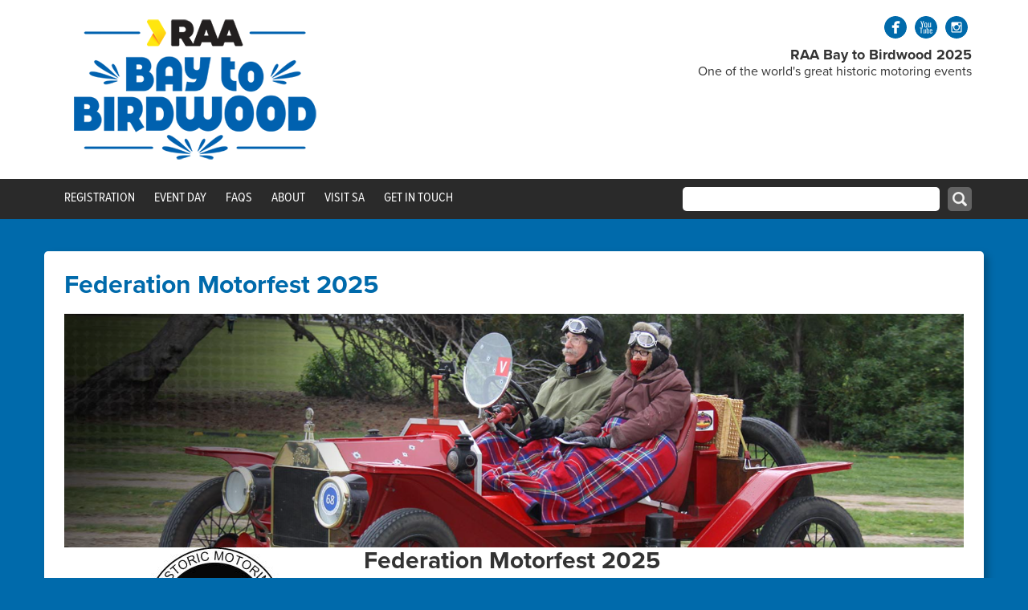

--- FILE ---
content_type: text/html; charset=UTF-8
request_url: https://baytobirdwood.history.sa.gov.au/federation-motorfest-2023/
body_size: 52822
content:

<!DOCTYPE html>
<html lang="en-US">
<head>
<meta charset="UTF-8" />
<meta name="viewport" content="width=device-width" />
<meta name="facebook-domain-verification" content="9o3skworpq5a73o0w565owxtvnf8mc" />
<title>  Federation Motorfest 2025 - RAA Bay to Birdwood</title>

<script src="https://use.typekit.net/eop8tek.js"></script>
<script>try{Typekit.load({ async: true });}catch(e){}</script>

<!-- Latest compiled and minified CSS -->
<link rel="stylesheet" href="https://maxcdn.bootstrapcdn.com/bootstrap/3.3.6/css/bootstrap.min.css" integrity="sha384-1q8mTJOASx8j1Au+a5WDVnPi2lkFfwwEAa8hDDdjZlpLegxhjVME1fgjWPGmkzs7" crossorigin="anonymous">

<!-- Optional theme -->
<link rel="stylesheet" href="https://maxcdn.bootstrapcdn.com/bootstrap/3.3.6/css/bootstrap-theme.min.css" integrity="sha384-fLW2N01lMqjakBkx3l/M9EahuwpSfeNvV63J5ezn3uZzapT0u7EYsXMjQV+0En5r" crossorigin="anonymous">

<meta name='robots' content='max-image-preview:large' />
	<style>img:is([sizes="auto" i], [sizes^="auto," i]) { contain-intrinsic-size: 3000px 1500px }</style>
	<script type="text/javascript">
/* <![CDATA[ */
window._wpemojiSettings = {"baseUrl":"https:\/\/s.w.org\/images\/core\/emoji\/16.0.1\/72x72\/","ext":".png","svgUrl":"https:\/\/s.w.org\/images\/core\/emoji\/16.0.1\/svg\/","svgExt":".svg","source":{"concatemoji":"https:\/\/baytobirdwood.history.sa.gov.au\/wp-includes\/js\/wp-emoji-release.min.js?ver=02a0912f46a271ff3d1c13ff1c065914"}};
/*! This file is auto-generated */
!function(s,n){var o,i,e;function c(e){try{var t={supportTests:e,timestamp:(new Date).valueOf()};sessionStorage.setItem(o,JSON.stringify(t))}catch(e){}}function p(e,t,n){e.clearRect(0,0,e.canvas.width,e.canvas.height),e.fillText(t,0,0);var t=new Uint32Array(e.getImageData(0,0,e.canvas.width,e.canvas.height).data),a=(e.clearRect(0,0,e.canvas.width,e.canvas.height),e.fillText(n,0,0),new Uint32Array(e.getImageData(0,0,e.canvas.width,e.canvas.height).data));return t.every(function(e,t){return e===a[t]})}function u(e,t){e.clearRect(0,0,e.canvas.width,e.canvas.height),e.fillText(t,0,0);for(var n=e.getImageData(16,16,1,1),a=0;a<n.data.length;a++)if(0!==n.data[a])return!1;return!0}function f(e,t,n,a){switch(t){case"flag":return n(e,"\ud83c\udff3\ufe0f\u200d\u26a7\ufe0f","\ud83c\udff3\ufe0f\u200b\u26a7\ufe0f")?!1:!n(e,"\ud83c\udde8\ud83c\uddf6","\ud83c\udde8\u200b\ud83c\uddf6")&&!n(e,"\ud83c\udff4\udb40\udc67\udb40\udc62\udb40\udc65\udb40\udc6e\udb40\udc67\udb40\udc7f","\ud83c\udff4\u200b\udb40\udc67\u200b\udb40\udc62\u200b\udb40\udc65\u200b\udb40\udc6e\u200b\udb40\udc67\u200b\udb40\udc7f");case"emoji":return!a(e,"\ud83e\udedf")}return!1}function g(e,t,n,a){var r="undefined"!=typeof WorkerGlobalScope&&self instanceof WorkerGlobalScope?new OffscreenCanvas(300,150):s.createElement("canvas"),o=r.getContext("2d",{willReadFrequently:!0}),i=(o.textBaseline="top",o.font="600 32px Arial",{});return e.forEach(function(e){i[e]=t(o,e,n,a)}),i}function t(e){var t=s.createElement("script");t.src=e,t.defer=!0,s.head.appendChild(t)}"undefined"!=typeof Promise&&(o="wpEmojiSettingsSupports",i=["flag","emoji"],n.supports={everything:!0,everythingExceptFlag:!0},e=new Promise(function(e){s.addEventListener("DOMContentLoaded",e,{once:!0})}),new Promise(function(t){var n=function(){try{var e=JSON.parse(sessionStorage.getItem(o));if("object"==typeof e&&"number"==typeof e.timestamp&&(new Date).valueOf()<e.timestamp+604800&&"object"==typeof e.supportTests)return e.supportTests}catch(e){}return null}();if(!n){if("undefined"!=typeof Worker&&"undefined"!=typeof OffscreenCanvas&&"undefined"!=typeof URL&&URL.createObjectURL&&"undefined"!=typeof Blob)try{var e="postMessage("+g.toString()+"("+[JSON.stringify(i),f.toString(),p.toString(),u.toString()].join(",")+"));",a=new Blob([e],{type:"text/javascript"}),r=new Worker(URL.createObjectURL(a),{name:"wpTestEmojiSupports"});return void(r.onmessage=function(e){c(n=e.data),r.terminate(),t(n)})}catch(e){}c(n=g(i,f,p,u))}t(n)}).then(function(e){for(var t in e)n.supports[t]=e[t],n.supports.everything=n.supports.everything&&n.supports[t],"flag"!==t&&(n.supports.everythingExceptFlag=n.supports.everythingExceptFlag&&n.supports[t]);n.supports.everythingExceptFlag=n.supports.everythingExceptFlag&&!n.supports.flag,n.DOMReady=!1,n.readyCallback=function(){n.DOMReady=!0}}).then(function(){return e}).then(function(){var e;n.supports.everything||(n.readyCallback(),(e=n.source||{}).concatemoji?t(e.concatemoji):e.wpemoji&&e.twemoji&&(t(e.twemoji),t(e.wpemoji)))}))}((window,document),window._wpemojiSettings);
/* ]]> */
</script>
<link rel='stylesheet' id='wc_shortcode_block-css' href='https://baytobirdwood.history.sa.gov.au/wp-content/plugins/donation-for-woocommerce/assets/js/gutenberg_shortcode_block/build/style-index.css?ver=02a0912f46a271ff3d1c13ff1c065914' type='text/css' media='all' />
<link rel='stylesheet' id='sbi_styles-css' href='https://baytobirdwood.history.sa.gov.au/wp-content/plugins/instagram-feed/css/sbi-styles.min.css?ver=6.9.1' type='text/css' media='all' />
<style id='wp-emoji-styles-inline-css' type='text/css'>

	img.wp-smiley, img.emoji {
		display: inline !important;
		border: none !important;
		box-shadow: none !important;
		height: 1em !important;
		width: 1em !important;
		margin: 0 0.07em !important;
		vertical-align: -0.1em !important;
		background: none !important;
		padding: 0 !important;
	}
</style>
<link rel='stylesheet' id='wp-block-library-css' href='https://baytobirdwood.history.sa.gov.au/wp-includes/css/dist/block-library/style.min.css?ver=02a0912f46a271ff3d1c13ff1c065914' type='text/css' media='all' />
<style id='classic-theme-styles-inline-css' type='text/css'>
/*! This file is auto-generated */
.wp-block-button__link{color:#fff;background-color:#32373c;border-radius:9999px;box-shadow:none;text-decoration:none;padding:calc(.667em + 2px) calc(1.333em + 2px);font-size:1.125em}.wp-block-file__button{background:#32373c;color:#fff;text-decoration:none}
</style>
<style id='global-styles-inline-css' type='text/css'>
:root{--wp--preset--aspect-ratio--square: 1;--wp--preset--aspect-ratio--4-3: 4/3;--wp--preset--aspect-ratio--3-4: 3/4;--wp--preset--aspect-ratio--3-2: 3/2;--wp--preset--aspect-ratio--2-3: 2/3;--wp--preset--aspect-ratio--16-9: 16/9;--wp--preset--aspect-ratio--9-16: 9/16;--wp--preset--color--black: #000000;--wp--preset--color--cyan-bluish-gray: #abb8c3;--wp--preset--color--white: #ffffff;--wp--preset--color--pale-pink: #f78da7;--wp--preset--color--vivid-red: #cf2e2e;--wp--preset--color--luminous-vivid-orange: #ff6900;--wp--preset--color--luminous-vivid-amber: #fcb900;--wp--preset--color--light-green-cyan: #7bdcb5;--wp--preset--color--vivid-green-cyan: #00d084;--wp--preset--color--pale-cyan-blue: #8ed1fc;--wp--preset--color--vivid-cyan-blue: #0693e3;--wp--preset--color--vivid-purple: #9b51e0;--wp--preset--gradient--vivid-cyan-blue-to-vivid-purple: linear-gradient(135deg,rgba(6,147,227,1) 0%,rgb(155,81,224) 100%);--wp--preset--gradient--light-green-cyan-to-vivid-green-cyan: linear-gradient(135deg,rgb(122,220,180) 0%,rgb(0,208,130) 100%);--wp--preset--gradient--luminous-vivid-amber-to-luminous-vivid-orange: linear-gradient(135deg,rgba(252,185,0,1) 0%,rgba(255,105,0,1) 100%);--wp--preset--gradient--luminous-vivid-orange-to-vivid-red: linear-gradient(135deg,rgba(255,105,0,1) 0%,rgb(207,46,46) 100%);--wp--preset--gradient--very-light-gray-to-cyan-bluish-gray: linear-gradient(135deg,rgb(238,238,238) 0%,rgb(169,184,195) 100%);--wp--preset--gradient--cool-to-warm-spectrum: linear-gradient(135deg,rgb(74,234,220) 0%,rgb(151,120,209) 20%,rgb(207,42,186) 40%,rgb(238,44,130) 60%,rgb(251,105,98) 80%,rgb(254,248,76) 100%);--wp--preset--gradient--blush-light-purple: linear-gradient(135deg,rgb(255,206,236) 0%,rgb(152,150,240) 100%);--wp--preset--gradient--blush-bordeaux: linear-gradient(135deg,rgb(254,205,165) 0%,rgb(254,45,45) 50%,rgb(107,0,62) 100%);--wp--preset--gradient--luminous-dusk: linear-gradient(135deg,rgb(255,203,112) 0%,rgb(199,81,192) 50%,rgb(65,88,208) 100%);--wp--preset--gradient--pale-ocean: linear-gradient(135deg,rgb(255,245,203) 0%,rgb(182,227,212) 50%,rgb(51,167,181) 100%);--wp--preset--gradient--electric-grass: linear-gradient(135deg,rgb(202,248,128) 0%,rgb(113,206,126) 100%);--wp--preset--gradient--midnight: linear-gradient(135deg,rgb(2,3,129) 0%,rgb(40,116,252) 100%);--wp--preset--font-size--small: 13px;--wp--preset--font-size--medium: 20px;--wp--preset--font-size--large: 36px;--wp--preset--font-size--x-large: 42px;--wp--preset--spacing--20: 0.44rem;--wp--preset--spacing--30: 0.67rem;--wp--preset--spacing--40: 1rem;--wp--preset--spacing--50: 1.5rem;--wp--preset--spacing--60: 2.25rem;--wp--preset--spacing--70: 3.38rem;--wp--preset--spacing--80: 5.06rem;--wp--preset--shadow--natural: 6px 6px 9px rgba(0, 0, 0, 0.2);--wp--preset--shadow--deep: 12px 12px 50px rgba(0, 0, 0, 0.4);--wp--preset--shadow--sharp: 6px 6px 0px rgba(0, 0, 0, 0.2);--wp--preset--shadow--outlined: 6px 6px 0px -3px rgba(255, 255, 255, 1), 6px 6px rgba(0, 0, 0, 1);--wp--preset--shadow--crisp: 6px 6px 0px rgba(0, 0, 0, 1);}:where(.is-layout-flex){gap: 0.5em;}:where(.is-layout-grid){gap: 0.5em;}body .is-layout-flex{display: flex;}.is-layout-flex{flex-wrap: wrap;align-items: center;}.is-layout-flex > :is(*, div){margin: 0;}body .is-layout-grid{display: grid;}.is-layout-grid > :is(*, div){margin: 0;}:where(.wp-block-columns.is-layout-flex){gap: 2em;}:where(.wp-block-columns.is-layout-grid){gap: 2em;}:where(.wp-block-post-template.is-layout-flex){gap: 1.25em;}:where(.wp-block-post-template.is-layout-grid){gap: 1.25em;}.has-black-color{color: var(--wp--preset--color--black) !important;}.has-cyan-bluish-gray-color{color: var(--wp--preset--color--cyan-bluish-gray) !important;}.has-white-color{color: var(--wp--preset--color--white) !important;}.has-pale-pink-color{color: var(--wp--preset--color--pale-pink) !important;}.has-vivid-red-color{color: var(--wp--preset--color--vivid-red) !important;}.has-luminous-vivid-orange-color{color: var(--wp--preset--color--luminous-vivid-orange) !important;}.has-luminous-vivid-amber-color{color: var(--wp--preset--color--luminous-vivid-amber) !important;}.has-light-green-cyan-color{color: var(--wp--preset--color--light-green-cyan) !important;}.has-vivid-green-cyan-color{color: var(--wp--preset--color--vivid-green-cyan) !important;}.has-pale-cyan-blue-color{color: var(--wp--preset--color--pale-cyan-blue) !important;}.has-vivid-cyan-blue-color{color: var(--wp--preset--color--vivid-cyan-blue) !important;}.has-vivid-purple-color{color: var(--wp--preset--color--vivid-purple) !important;}.has-black-background-color{background-color: var(--wp--preset--color--black) !important;}.has-cyan-bluish-gray-background-color{background-color: var(--wp--preset--color--cyan-bluish-gray) !important;}.has-white-background-color{background-color: var(--wp--preset--color--white) !important;}.has-pale-pink-background-color{background-color: var(--wp--preset--color--pale-pink) !important;}.has-vivid-red-background-color{background-color: var(--wp--preset--color--vivid-red) !important;}.has-luminous-vivid-orange-background-color{background-color: var(--wp--preset--color--luminous-vivid-orange) !important;}.has-luminous-vivid-amber-background-color{background-color: var(--wp--preset--color--luminous-vivid-amber) !important;}.has-light-green-cyan-background-color{background-color: var(--wp--preset--color--light-green-cyan) !important;}.has-vivid-green-cyan-background-color{background-color: var(--wp--preset--color--vivid-green-cyan) !important;}.has-pale-cyan-blue-background-color{background-color: var(--wp--preset--color--pale-cyan-blue) !important;}.has-vivid-cyan-blue-background-color{background-color: var(--wp--preset--color--vivid-cyan-blue) !important;}.has-vivid-purple-background-color{background-color: var(--wp--preset--color--vivid-purple) !important;}.has-black-border-color{border-color: var(--wp--preset--color--black) !important;}.has-cyan-bluish-gray-border-color{border-color: var(--wp--preset--color--cyan-bluish-gray) !important;}.has-white-border-color{border-color: var(--wp--preset--color--white) !important;}.has-pale-pink-border-color{border-color: var(--wp--preset--color--pale-pink) !important;}.has-vivid-red-border-color{border-color: var(--wp--preset--color--vivid-red) !important;}.has-luminous-vivid-orange-border-color{border-color: var(--wp--preset--color--luminous-vivid-orange) !important;}.has-luminous-vivid-amber-border-color{border-color: var(--wp--preset--color--luminous-vivid-amber) !important;}.has-light-green-cyan-border-color{border-color: var(--wp--preset--color--light-green-cyan) !important;}.has-vivid-green-cyan-border-color{border-color: var(--wp--preset--color--vivid-green-cyan) !important;}.has-pale-cyan-blue-border-color{border-color: var(--wp--preset--color--pale-cyan-blue) !important;}.has-vivid-cyan-blue-border-color{border-color: var(--wp--preset--color--vivid-cyan-blue) !important;}.has-vivid-purple-border-color{border-color: var(--wp--preset--color--vivid-purple) !important;}.has-vivid-cyan-blue-to-vivid-purple-gradient-background{background: var(--wp--preset--gradient--vivid-cyan-blue-to-vivid-purple) !important;}.has-light-green-cyan-to-vivid-green-cyan-gradient-background{background: var(--wp--preset--gradient--light-green-cyan-to-vivid-green-cyan) !important;}.has-luminous-vivid-amber-to-luminous-vivid-orange-gradient-background{background: var(--wp--preset--gradient--luminous-vivid-amber-to-luminous-vivid-orange) !important;}.has-luminous-vivid-orange-to-vivid-red-gradient-background{background: var(--wp--preset--gradient--luminous-vivid-orange-to-vivid-red) !important;}.has-very-light-gray-to-cyan-bluish-gray-gradient-background{background: var(--wp--preset--gradient--very-light-gray-to-cyan-bluish-gray) !important;}.has-cool-to-warm-spectrum-gradient-background{background: var(--wp--preset--gradient--cool-to-warm-spectrum) !important;}.has-blush-light-purple-gradient-background{background: var(--wp--preset--gradient--blush-light-purple) !important;}.has-blush-bordeaux-gradient-background{background: var(--wp--preset--gradient--blush-bordeaux) !important;}.has-luminous-dusk-gradient-background{background: var(--wp--preset--gradient--luminous-dusk) !important;}.has-pale-ocean-gradient-background{background: var(--wp--preset--gradient--pale-ocean) !important;}.has-electric-grass-gradient-background{background: var(--wp--preset--gradient--electric-grass) !important;}.has-midnight-gradient-background{background: var(--wp--preset--gradient--midnight) !important;}.has-small-font-size{font-size: var(--wp--preset--font-size--small) !important;}.has-medium-font-size{font-size: var(--wp--preset--font-size--medium) !important;}.has-large-font-size{font-size: var(--wp--preset--font-size--large) !important;}.has-x-large-font-size{font-size: var(--wp--preset--font-size--x-large) !important;}
:where(.wp-block-post-template.is-layout-flex){gap: 1.25em;}:where(.wp-block-post-template.is-layout-grid){gap: 1.25em;}
:where(.wp-block-columns.is-layout-flex){gap: 2em;}:where(.wp-block-columns.is-layout-grid){gap: 2em;}
:root :where(.wp-block-pullquote){font-size: 1.5em;line-height: 1.6;}
</style>
<link rel='stylesheet' id='trustseal_style-css' href='https://baytobirdwood.history.sa.gov.au/wp-content/plugins/donation-for-woocommerce//assets/css/user-wc-donation-form.css?ver=3.9.6&#038;t=17012026065819' type='text/css' media='all' />
<link rel='stylesheet' id='fancybox-for-wp-css' href='https://baytobirdwood.history.sa.gov.au/wp-content/plugins/fancybox-for-wordpress/assets/css/fancybox.css?ver=1.3.4' type='text/css' media='all' />
<link rel='stylesheet' id='slicknavcss-css' href='https://baytobirdwood.history.sa.gov.au/wp-content/plugins/slicknav-mobile-menu/css/slicknav.min.css?ver=1.0.11' type='text/css' media='all' />
<style id='slicknavcss-inline-css' type='text/css'>


        #menu-btb-online {
                display: none;
        }

        .slicknav_menu {
                background: #4c4c4c;
        }

        .slicknav-flex{
               display: -webkit-box;
               display: -ms-flexbox;
               display: flex;
               justify-content:flex-end;
        }

        .slicknav_btn {
                background-color:#222222;
        }

        a.slicknav_open {
                background-color:#222222;
        }

        .slicknav_nav .slicknav_arrow {
                float:right;
        }

        .slicknav_menu .slicknav_menutxt {
                color: #fff;
                text-shadow: none;
                font-size: 16px;
                font-weight: normal;
        }

        .slicknav_menu .slicknav_icon-bar {
                background-color: #fff;
                box-shadow: none;
        }

        .slicknav_nav li a {
                color: #fff;
                text-transform: none;
                font-size: 16px;
                padding: 5px 10px;
        }

        .slicknav_nav a:hover,
        .slicknav_nav .slicknav_row:hover {
                background: rgba(204,204,204,0.3);
        }

        .slicknav_nav .menu-item a:hover,
        .slicknav_nav a span:hover {
                color: #ccc;
        }

        .slicknav_nav input[type='submit']{
                background: #333;
                color: #fff;
        }

        .slicknav-logo-text a{
                color: #222222;
        }


        @media screen and (min-width: 600px) {
                .slicknav_menu {
                        display: none;
                }

                #menu-btb-online {
                        display: block;
                }
        }
        
</style>
<link rel='stylesheet' id='woocommerce-layout-css' href='https://baytobirdwood.history.sa.gov.au/wp-content/plugins/woocommerce/assets/css/woocommerce-layout.css?ver=10.3.4' type='text/css' media='all' />
<link rel='stylesheet' id='woocommerce-smallscreen-css' href='https://baytobirdwood.history.sa.gov.au/wp-content/plugins/woocommerce/assets/css/woocommerce-smallscreen.css?ver=10.3.4' type='text/css' media='only screen and (max-width: 768px)' />
<link rel='stylesheet' id='woocommerce-general-css' href='https://baytobirdwood.history.sa.gov.au/wp-content/plugins/woocommerce/assets/css/woocommerce.css?ver=10.3.4' type='text/css' media='all' />
<style id='woocommerce-inline-inline-css' type='text/css'>
.woocommerce form .form-row .required { visibility: visible; }
</style>
<link rel='stylesheet' id='wpemfb-lightbox-css' href='https://baytobirdwood.history.sa.gov.au/wp-content/plugins/wp-embed-facebook/templates/lightbox/css/lightbox.css?ver=3.1.2' type='text/css' media='all' />
<link rel='stylesheet' id='brands-styles-css' href='https://baytobirdwood.history.sa.gov.au/wp-content/plugins/woocommerce/assets/css/brands.css?ver=10.3.4' type='text/css' media='all' />
<link rel='stylesheet' id='woocommerce-override-css' href='https://baytobirdwood.history.sa.gov.au/wp-content/themes/baytobirdwood/css/btb-woocommerce.css?ver=1768633099' type='text/css' media='all' />
<script type="text/javascript" src="https://baytobirdwood.history.sa.gov.au/wp-includes/js/jquery/jquery.min.js?ver=3.7.1" id="jquery-core-js"></script>
<script type="text/javascript" src="https://baytobirdwood.history.sa.gov.au/wp-includes/js/jquery/jquery-migrate.min.js?ver=3.4.1" id="jquery-migrate-js"></script>
<script type="text/javascript" id="subscribe_form_script-js-extra">
/* <![CDATA[ */
var recaptchaAjax = {"ajaxurl":"https:\/\/baytobirdwood.history.sa.gov.au\/wp-admin\/admin-ajax.php"};
/* ]]> */
</script>
<script type="text/javascript" src="https://baytobirdwood.history.sa.gov.au/wp-content/plugins/htsa-subscribe-form/js/subscribe-form.js?ver=06:58:19" id="subscribe_form_script-js"></script>
<script type="text/javascript" src="https://baytobirdwood.history.sa.gov.au/wp-content/plugins/slicknav-mobile-menu/js/jquery.slicknav.min.js?ver=1.0.11" id="slicknavjs-js"></script>
<script type="text/javascript" id="slicknav-init-js-extra">
/* <![CDATA[ */
var slickNavVars = {"ng_slicknav":{"ng_slicknav_menu":"#menu-btb-online","ng_slicknav_position":"body","ng_slicknav_parent_links":true,"ng_slicknav_close_click":true,"ng_slicknav_child_links":false,"ng_slicknav_speed":400,"ng_slicknav_label":"MENU","ng_slicknav_fixhead":false,"ng_slicknav_hidedesktop":"block","ng_slicknav_brand":"","ng_slicknav_brand_text":"","ng_slicknav_search":false,"ng_slicknav_search_text":"search...","ng_slicksearch":"https:\/\/baytobirdwood.history.sa.gov.au\/","ng_slicknav_closedsymbol":"\u25ba","ng_slicknav_openedsymbol":"\u25bc","ng_slicknav_alt":"","ng_slicknav_accordion":false,"ng_slicknav_animation_library":"jquery"}};
/* ]]> */
</script>
<script type="text/javascript" src="https://baytobirdwood.history.sa.gov.au/wp-content/plugins/slicknav-mobile-menu/js/slick-init.js?ver=1.9.1" id="slicknav-init-js"></script>
<script type="text/javascript" src="https://baytobirdwood.history.sa.gov.au/wp-content/plugins/woocommerce/assets/js/jquery-blockui/jquery.blockUI.min.js?ver=2.7.0-wc.10.3.4" id="wc-jquery-blockui-js" defer="defer" data-wp-strategy="defer"></script>
<script type="text/javascript" id="wc-add-to-cart-js-extra">
/* <![CDATA[ */
var wc_add_to_cart_params = {"ajax_url":"\/wp-admin\/admin-ajax.php","wc_ajax_url":"\/?wc-ajax=%%endpoint%%","i18n_view_cart":"View cart","cart_url":"https:\/\/baytobirdwood.history.sa.gov.au\/cart\/","is_cart":"","cart_redirect_after_add":"yes"};
/* ]]> */
</script>
<script type="text/javascript" src="https://baytobirdwood.history.sa.gov.au/wp-content/plugins/woocommerce/assets/js/frontend/add-to-cart.min.js?ver=10.3.4" id="wc-add-to-cart-js" defer="defer" data-wp-strategy="defer"></script>
<script type="text/javascript" src="https://baytobirdwood.history.sa.gov.au/wp-content/plugins/woocommerce/assets/js/js-cookie/js.cookie.min.js?ver=2.1.4-wc.10.3.4" id="wc-js-cookie-js" defer="defer" data-wp-strategy="defer"></script>
<script type="text/javascript" id="woocommerce-js-extra">
/* <![CDATA[ */
var woocommerce_params = {"ajax_url":"\/wp-admin\/admin-ajax.php","wc_ajax_url":"\/?wc-ajax=%%endpoint%%","i18n_password_show":"Show password","i18n_password_hide":"Hide password"};
/* ]]> */
</script>
<script type="text/javascript" src="https://baytobirdwood.history.sa.gov.au/wp-content/plugins/woocommerce/assets/js/frontend/woocommerce.min.js?ver=10.3.4" id="woocommerce-js" defer="defer" data-wp-strategy="defer"></script>
<script type="text/javascript" src="https://baytobirdwood.history.sa.gov.au/wp-content/plugins/wp-embed-facebook/templates/lightbox/js/lightbox.min.js?ver=3.1.2" id="wpemfb-lightbox-js"></script>
<script type="text/javascript" id="wpemfb-fbjs-js-extra">
/* <![CDATA[ */
var WEF = {"local":"en_US","version":"v2.6","fb_id":"","comments_nonce":"7f0bc73c1e"};
/* ]]> */
</script>
<script type="text/javascript" src="https://baytobirdwood.history.sa.gov.au/wp-content/plugins/wp-embed-facebook/inc/js/fb.min.js?ver=3.1.2" id="wpemfb-fbjs-js"></script>
<link rel="https://api.w.org/" href="https://baytobirdwood.history.sa.gov.au/wp-json/" /><link rel="alternate" title="JSON" type="application/json" href="https://baytobirdwood.history.sa.gov.au/wp-json/wp/v2/pages/7100" /><link rel="EditURI" type="application/rsd+xml" title="RSD" href="https://baytobirdwood.history.sa.gov.au/xmlrpc.php?rsd" />

<link rel="canonical" href="https://baytobirdwood.history.sa.gov.au/federation-motorfest-2023/" />
<link rel='shortlink' href='https://baytobirdwood.history.sa.gov.au/?p=7100' />
<link rel="alternate" title="oEmbed (JSON)" type="application/json+oembed" href="https://baytobirdwood.history.sa.gov.au/wp-json/oembed/1.0/embed?url=https%3A%2F%2Fbaytobirdwood.history.sa.gov.au%2Ffederation-motorfest-2023%2F" />
<link rel="alternate" title="oEmbed (XML)" type="text/xml+oembed" href="https://baytobirdwood.history.sa.gov.au/wp-json/oembed/1.0/embed?url=https%3A%2F%2Fbaytobirdwood.history.sa.gov.au%2Ffederation-motorfest-2023%2F&#038;format=xml" />
	<noscript><style>.woocommerce-product-gallery{ opacity: 1 !important; }</style></noscript>
			<style type="text/css" id="wp-custom-css">
			/* Forms */
a.button,
.woocommerce:where(body:not(.woocommerce-block-theme-has-button-styles)) .enews a.button {
    display: block;
    margin: 12px auto 0 auto;
    padding: 15px 10px 0px 10px;
    width: 16%;
    height: 56px;
    color: white;
    background-color: #006aab;
    font-size: 18px;
    border: 0;
    position: relative;
    top: 0;
    border-radius: 0;
	  float:none;
}
@media (max-width: 780px) {
a.button,
.woocommerce:where(body:not(.woocommerce-block-theme-has-button-styles)) .enews a.button {
    width: 50%;
}
}
a.button:hover {
   text-decoration:none;
}
.gform_wrapper.gravity-theme .gform_footer button, .gform_wrapper.gravity-theme .gform_footer input, .gform_wrapper.gravity-theme .gform_page_footer button, .gform_wrapper.gravity-theme .gform_page_footer input{
    margin: 0px;
    padding: 0px;
    width: 16%;
    height: 56px;
    color: white;
    background-color: #006aab;
    font-size: 18px;
    border: 0;
    position: relative;
    top: 0;
    border-radius: 0;
}
a.fullwidth{
    width: 100%;
    height: 70px;
    font-size: 25px;
}
.RegistrationOptions{
    width: 100%;
    text-align: center;
}
.entry-content p:first-child {
    font-weight: normal !important;
}
/* Registration */
.woocommerce:where(body:not(.woocommerce-uses-block-theme)) div.product .stock {
    color: #000000;
}
/* Sponsors */

.sponsors h4 {
    font-size: 0.9em;
    font-weight: bold;
    color: #006aab !important;
    margin-top: 0;
}
.sponsors {
    margin-bottom: 15px;
    margin-top: 40px;
}
.woocommerce:where(body:not(.woocommerce-block-theme-has-button-styles)) a.button {
    display: block;
    margin: 12px auto 0 auto;
    padding: 15px 10px 0px 10px;
    height: 56px;
    color: white;
    background-color: #006aab;
    font-size: 25px;
	font-weight:normal;
    border: 0;
    position: relative;
    top: 0;
    border-radius: 0;
}

		</style>
		
<script type="text/javascript" src="https://baytobirdwood.history.sa.gov.au/wp-content/themes/baytobirdwood/AnythingSlider/js/jquery.anythingslider.js"></script>
<link href="https://baytobirdwood.history.sa.gov.au/wp-content/themes/baytobirdwood/AnythingSlider/css/anythingslider.css" rel="stylesheet">
<link rel="stylesheet" href="https://baytobirdwood.history.sa.gov.au/wp-content/themes/baytobirdwood/share-button/share-button.css">
<script src="https://baytobirdwood.history.sa.gov.au/wp-content/themes/baytobirdwood/share-button/share-button.js"></script>
<script src="https://baytobirdwood.history.sa.gov.au/wp-content/themes/baytobirdwood/application.js"></script>
<!-- Meta Pixel Code -->
<script>
!function(f,b,e,v,n,t,s)
{if(f.fbq)return;n=f.fbq=function(){n.callMethod?
n.callMethod.apply(n,arguments):n.queue.push(arguments)};
if(!f._fbq)f._fbq=n;n.push=n;n.loaded=!0;n.version='2.0';
n.queue=[];t=b.createElement(e);t.async=!0;
t.src=v;s=b.getElementsByTagName(e)[0];
s.parentNode.insertBefore(t,s)}(window, document,'script',
'https://connect.facebook.net/en_US/fbevents.js');
fbq('init', '987960882193190');
fbq('track', 'PageView');
</script>
<noscript><img height="1" width="1" style="display:none"
src="[22]https://www.facebook.com/tr?id=987960882193190&ev=PageView&noscript=1"
/></noscript>
<!-- End Meta Pixel Code -->

<link rel="stylesheet" type="text/css" href="https://baytobirdwood.history.sa.gov.au/wp-content/themes/baytobirdwood/style.css" />

	
									<meta property="og:image" content="https://baytobirdwood.history.sa.gov.au/wp-content/uploads/2020/08/B2B-route_promo-image-scaled.jpg">
			<meta property="og:title" content="Federation Motorfest 2025">
			<meta property="og:site_name" content="RAA Bay to Birdwood">
			<meta property="og:url" content="https://baytobirdwood.history.sa.gov.au/federation-motorfest-2023/">
			<meta property="og:description" content="Federation Motorfest 2025 Motorfest is an annual program&nbsp;of motoring events that coincide with the Bay to Birdwood. Motorfest showcases&nbsp;some of the best of South Australia’s motoring culture&nbsp;and provides unique entertainment and fellowship for motoring enthusiasts from around Australia and the world. Organised by some of South Australia’s great historic vehicle clubs, Motorfest events are a [&hellip;]">
			<meta property="og:type" content="article">
				  
<script>
  (function(i,s,o,g,r,a,m){i['GoogleAnalyticsObject']=r;i[r]=i[r]||function(){
  (i[r].q=i[r].q||[]).push(arguments)},i[r].l=1*new Date();a=s.createElement(o),
  m=s.getElementsByTagName(o)[0];a.async=1;a.src=g;m.parentNode.insertBefore(a,m)
  })(window,document,'script','https://www.google-analytics.com/analytics.js','ga');

  ga('create', 'UA-83542223-1', 'auto');
  ga('send', 'pageview');

</script>

</head>
<body class="wp-singular page-template page-template-page-basic page-template-page-basic-php page page-id-7100 wp-theme-baytobirdwood theme-baytobirdwood woocommerce-no-js">
<div id="fb-root"></div>
<script>(function(d, s, id) {
  var js, fjs = d.getElementsByTagName(s)[0];
  if (d.getElementById(id)) return;
  js = d.createElement(s); js.id = id;
  js.src = "//connect.facebook.net/en_GB/sdk.js#xfbml=1&version=v2.7";
  fjs.parentNode.insertBefore(js, fjs);
}(document, 'script', 'facebook-jssdk'));</script>

<div class="responsive-social">
	<ul class="social-shortcode"><li><a class="social-fb" target="_blank" href="https://www.facebook.com/baytobirdwood"></a></li><li><a class="social-yt" target="_blank" href="https://www.youtube.com/channel/UCw1LXW28uuczAzoj3TwHLdw"></a></li><li><a class="social-ig" target="_blank" href="https://www.instagram.com/raabaytobirdwood/"></a></li></ul></div>

<div id="header-backdrop">
	<div class="container">
		<div class="row">
			<div class="col-sm-6">
									<a href="/"><img src="https://baytobirdwood.history.sa.gov.au/wp-content/uploads/2025/07/btb-raa-header-e1758521544772.png"/></a>
							</div>
			<div class="col-sm-6 hidden-xs">
				<div id="header-right">
					<ul class="social-shortcode"><li><a class="social-fb" target="_blank" href="https://www.facebook.com/baytobirdwood"></a></li><li><a class="social-yt" target="_blank" href="https://www.youtube.com/channel/UCw1LXW28uuczAzoj3TwHLdw"></a></li><li><a class="social-ig" target="_blank" href="https://www.instagram.com/raabaytobirdwood/"></a></li></ul>					<h3>RAA Bay to Birdwood 2025</h3>
					<p>One of the world's great historic motoring events</p>
				</div>
			</div>

		</div>
	</div>
</div>


<div id="nav-backdrop">
<div class="container">
<div class="row">
<div class="col-sm-8">
<div class="menu-btb-online-container"><ul id="menu-btb-online" class="menu"><li id="menu-item-11468" class="menu-item menu-item-type-post_type menu-item-object-page menu-item-has-children menu-item-11468"><a href="https://baytobirdwood.history.sa.gov.au/registrations/">Registration</a>
<ul class="sub-menu">
	<li id="menu-item-10663" class="menu-item menu-item-type-post_type menu-item-object-page menu-item-10663"><a href="https://baytobirdwood.history.sa.gov.au/2025-concours-delegance/">Concours d’Elegance Award</a></li>
	<li id="menu-item-10664" class="menu-item menu-item-type-post_type menu-item-object-page menu-item-10664"><a href="https://baytobirdwood.history.sa.gov.au/2025-preservation-award/">Preservation Award</a></li>
	<li id="menu-item-10665" class="menu-item menu-item-type-post_type menu-item-object-page menu-item-10665"><a href="https://baytobirdwood.history.sa.gov.au/ev-conversion-category/">EV Conversion Award</a></li>
</ul>
</li>
<li id="menu-item-6206" class="menu-item menu-item-type-custom menu-item-object-custom menu-item-has-children menu-item-6206"><a href="https://baytobirdwood.history.sa.gov.au/finish-festival/">Event Day</a>
<ul class="sub-menu">
	<li id="menu-item-6394" class="menu-item menu-item-type-post_type menu-item-object-page menu-item-6394"><a href="https://baytobirdwood.history.sa.gov.au/fashions-on-the-field/">Fashions on the Field</a></li>
	<li id="menu-item-6079" class="menu-item menu-item-type-post_type menu-item-object-page menu-item-6079"><a href="https://baytobirdwood.history.sa.gov.au/finish-festival/">Finish Festival Information &#038; Tickets</a></li>
	<li id="menu-item-7440" class="menu-item menu-item-type-post_type menu-item-object-page menu-item-7440"><a href="https://baytobirdwood.history.sa.gov.au/the-route-2/">2025 RAA Bay to Birdwood Route</a></li>
	<li id="menu-item-11358" class="menu-item menu-item-type-post_type menu-item-object-page menu-item-11358"><a href="https://baytobirdwood.history.sa.gov.au/2025-vintage-fashion-stallholder-application/">2025 Vintage Fashion Stallholder Application</a></li>
</ul>
</li>
<li id="menu-item-7231" class="menu-item menu-item-type-post_type menu-item-object-page menu-item-7231"><a href="https://baytobirdwood.history.sa.gov.au/frequently-asked-questions-2/">FAQs</a></li>
<li id="menu-item-5421" class="menu-item menu-item-type-post_type menu-item-object-page menu-item-has-children menu-item-5421"><a href="https://baytobirdwood.history.sa.gov.au/about/">About</a>
<ul class="sub-menu">
	<li id="menu-item-5409" class="menu-item menu-item-type-post_type menu-item-object-page menu-item-5409"><a href="https://baytobirdwood.history.sa.gov.au/our-history/">Our History</a></li>
	<li id="menu-item-10507" class="menu-item menu-item-type-post_type menu-item-object-page menu-item-10507"><a href="https://baytobirdwood.history.sa.gov.au/sponsors-and-partners/">Sponsors and Partners</a></li>
	<li id="menu-item-6958" class="menu-item menu-item-type-post_type menu-item-object-page menu-item-6958"><a href="https://baytobirdwood.history.sa.gov.au/gallery/">Gallery</a></li>
	<li id="menu-item-5933" class="menu-item menu-item-type-post_type menu-item-object-page menu-item-5933"><a href="https://baytobirdwood.history.sa.gov.au/past-events/">Past Events</a></li>
	<li id="menu-item-9052" class="menu-item menu-item-type-post_type menu-item-object-page menu-item-9052"><a href="https://baytobirdwood.history.sa.gov.au/future-dates/">Future Dates</a></li>
	<li id="menu-item-10592" class="menu-item menu-item-type-post_type menu-item-object-page menu-item-10592"><a href="https://baytobirdwood.history.sa.gov.au/collectable-program-2025/">Collectable Program</a></li>
	<li id="menu-item-10382" class="menu-item menu-item-type-post_type menu-item-object-page menu-item-10382"><a href="https://baytobirdwood.history.sa.gov.au/partnership-opportunities/">Partnership Opportunities</a></li>
	<li id="menu-item-6207" class="menu-item menu-item-type-custom menu-item-object-custom menu-item-6207"><a href="https://store.history.sa.gov.au/collections/bay-to-birdwood-souvenirs">Merch</a></li>
</ul>
</li>
<li id="menu-item-10364" class="menu-item menu-item-type-post_type menu-item-object-page menu-item-10364"><a href="https://baytobirdwood.history.sa.gov.au/visit-sa/">Visit SA</a></li>
<li id="menu-item-6144" class="menu-item menu-item-type-post_type menu-item-object-page menu-item-6144"><a href="https://baytobirdwood.history.sa.gov.au/contact/">Get in Touch</a></li>
</ul></div></div>
<div class="col-sm-4">
<form role="search" method="get" id="searchform" class="searchform" action="https://baytobirdwood.history.sa.gov.au/">
				<div>
					<label class="screen-reader-text" for="s">Search for:</label>
					<input type="text" value="" name="s" id="s" />
					<input type="submit" id="searchsubmit" value="Search" />
				</div>
			</form></div>
</div>
</div>
</div>


<div class="container">
	<div class="row">
		<section id="content" role="main">
 			<h1>Federation Motorfest 2025</h1>
			<section class="entry-content">
				<p>
<div class="wp-block-columns is-layout-flex wp-container-core-columns-is-layout-9d6595d7 wp-block-columns-is-layout-flex">
<div class="wp-block-column is-layout-flow wp-block-column-is-layout-flow" style="flex-basis:100%">
<div class="wp-block-columns is-layout-flex wp-container-core-columns-is-layout-9d6595d7 wp-block-columns-is-layout-flex">
<div class="wp-block-column is-layout-flow wp-block-column-is-layout-flow">
<figure class="wp-block-image size-full"><img fetchpriority="high" decoding="async" width="1583" height="412" src="https://baytobirdwood.history.sa.gov.au/wp-content/uploads/2023/05/Motor-Fest.png" alt="" class="wp-image-7122" srcset="https://baytobirdwood.history.sa.gov.au/wp-content/uploads/2023/05/Motor-Fest.png 1583w, https://baytobirdwood.history.sa.gov.au/wp-content/uploads/2023/05/Motor-Fest-600x156.png 600w" sizes="(max-width: 1583px) 100vw, 1583px" /></figure>
</div>
</div>
</div>
</div>



<div class="wp-block-columns is-layout-flex wp-container-core-columns-is-layout-9d6595d7 wp-block-columns-is-layout-flex">
<div class="wp-block-column is-layout-flow wp-block-column-is-layout-flow" style="flex-basis:33.33%"><div class="wp-block-image">
<figure class="aligncenter size-full"><img decoding="async" width="174" height="174" src="https://baytobirdwood.history.sa.gov.au/wp-content/uploads/2023/05/Logo.jpg" alt="" class="wp-image-7102" srcset="https://baytobirdwood.history.sa.gov.au/wp-content/uploads/2023/05/Logo.jpg 174w, https://baytobirdwood.history.sa.gov.au/wp-content/uploads/2023/05/Logo-100x100.jpg 100w" sizes="(max-width: 174px) 100vw, 174px" /></figure></div></div>



<div class="wp-block-column is-layout-flow wp-block-column-is-layout-flow" style="flex-basis:66.66%">
<h2 class="wp-block-heading" style="font-size:30px"><strong>Federation Motorfest 202</strong>5</h2>



<p class="has-medium-font-size">Motorfest is an annual program&nbsp;of motoring events that coincide with the Bay to Birdwood. Motorfest showcases&nbsp;some of the best of South Australia’s motoring culture&nbsp;and provides unique entertainment and fellowship for motoring enthusiasts from around Australia and the world. Organised by some of South Australia’s great historic vehicle clubs, Motorfest events are a fantastic way for local and&nbsp;interstate&nbsp;Bay to Birdwood entrants to further explore South Australia together.</p>



<p class="has-medium-font-size"></p>



<p class="has-medium-font-size">Download the Federation Motorfest 2025 programme <a href="https://baytobirdwood.history.sa.gov.au/wp-content/uploads/2025/06/2025-programme-Motorfest.pdf" data-type="link" data-id="https://baytobirdwood.history.sa.gov.au/wp-content/uploads/2024/06/2024-programme.pdf">here.</a></p>



<p class="has-medium-font-size">Download the Federation Motorfest 2025 entry form <a href="https://baytobirdwood.history.sa.gov.au/wp-content/uploads/2025/06/2025-entry-form-Motorfest.pdf">here.</a></p>
</div>
</div>



<p class="has-text-align-left"></p>



<p class="has-text-align-center"></p>
</p>
			</section>
		</section>
	</div>
</div>	

<div id="footer-backdrop">
	<div class="enews">
	  <div class="container">
	    <div class="row">
	      <div class="col-xs-12">
		<div class = "widgetizedArea"><div class="copy">
<h2>GET THE LATEST FROM THE RAA BAY TO BIRDWOOD</h2>
<p>Stay up to date with our latest news, events and offers.</p>
<a href="/get-the-latest-from-bay-to-birdwood" class="button">Subscribe</a>
</div></div>	      </div>
	    </div>
	  </div>
	</div>	
	<div class="container">
                <div class="row">
                        <div class="col-sm-3">
<div class="menu-footer-menu-container"><ul id="menu-footer-menu" class="menu"><li id="menu-item-2898" class="menu-item menu-item-type-post_type menu-item-object-page menu-item-2898"><a href="https://baytobirdwood.history.sa.gov.au/about/">About</a></li>
<li id="menu-item-5509" class="menu-item menu-item-type-post_type menu-item-object-page menu-item-5509"><a href="https://baytobirdwood.history.sa.gov.au/about-2019/national-motor-museum/">National Motor Museum</a></li>
</ul></div>                        </div>
                </div>
		<div class="row sponsors">

															<div class="col-md-3" style="display: inline-block;text-align: center;border-right:1px solid #006aab;height:100px;">
                                        							<h4>Presented By</h4>
															
	<a href="https://www.history.sa.gov.au/" target="_blank"><img src="https://baytobirdwood.history.sa.gov.au/wp-content/uploads/2016/07/HTSA-colour-logo-75x75.png" alt="" style="display:inline-block;height:70px;" /></a>
								
	<a href="https://motor.history.sa.gov.au/" target="_blank"><img src="https://baytobirdwood.history.sa.gov.au/wp-content/uploads/2016/07/nmm-73x75.png" alt="" style="display:inline-block;height:70px;" /></a>
								
	<a href="https://www.sa.gov.au/" target="_blank"><img src="https://baytobirdwood.history.sa.gov.au/wp-content/uploads/2024/10/3-1-75x75.png" alt="" style="display:inline-block;height:70px;" /></a>
																					</div>	

											<div class="col-md-2" style="display: inline-block;text-align: center;border-right:1px solid #006aab;height:100px;">
                                        							<h4>Major Partner</h4>
															
	<a href="https://www.raa.com.au/" target="_blank"><img src="https://baytobirdwood.history.sa.gov.au/wp-content/uploads/2025/07/RAA-Primary-Logo-_-Positive-1-1400x598-1-150x64.png" alt="" style="display:inline-block;height:70px;" /></a>
																					</div>	

											<div class="col-md-2" style="display: inline-block;text-align: center;border-right:1px solid #006aab;height:100px;">
                                        							<h4>Charity Partner</h4>
															
	<a href="https://treesforlife.org.au/" target="_blank"><img src="https://baytobirdwood.history.sa.gov.au/wp-content/uploads/2023/09/Green-logo-transparent-background.png" alt="" style="display:inline-block;height:58px;" /></a>
																					</div>	

											<div class="col-md-5" style="display: inline-block;text-align: center;border-right:1px solid #006aab;height:100px;">
                                        							<h4>Supporting Partners</h4>
															
	<a href="https://tourism.sa.gov.au/" target="_blank"><img src="https://baytobirdwood.history.sa.gov.au/wp-content/uploads/2025/08/SATC-1-75x75.png" alt="" style="display:inline-block;height:70px;" /></a>
								
	<a href="https://burnsandcoauctions.com.au/" target="_blank"><img src="https://baytobirdwood.history.sa.gov.au/wp-content/uploads/2025/07/Logo-1400x499-1-150x53.jpg" alt="" style="display:inline-block;height:40px;" /></a>
								
	<a href="https://www.stuckey.com.au/" target="_blank"><img src="https://baytobirdwood.history.sa.gov.au/wp-content/uploads/2025/07/Stuckey-114x75.png" alt="" style="display:inline-block;height:60px;" /></a>
								
	<a href="https://www.bowdensown.com.au/" target="_blank"><img src="https://baytobirdwood.history.sa.gov.au/wp-content/uploads/2025/10/Bowdens-Own-Logo-RGB-Colour-150x31.png" alt="" style="display:inline-block;height:35px;" /></a>
																					</div>	

					
				

		</div>
	</div>
</div>


<div class="container sub-footer">
<div class="row">
<div class="col-xs-12">
<p>&copy; Copyright 2026 RAA Bay to Birdwood &#124; <a href="/privacy-policy">Privacy Policy</a> &#124; <a href="/disclaimer">Disclaimer</a></p>
<p>Website design and development by <a href="https://digitalbarn.com.au">Digital Barn</a></p>
</div>
</div>
</div>

<script type="speculationrules">
{"prefetch":[{"source":"document","where":{"and":[{"href_matches":"\/*"},{"not":{"href_matches":["\/wp-*.php","\/wp-admin\/*","\/wp-content\/uploads\/*","\/wp-content\/*","\/wp-content\/plugins\/*","\/wp-content\/themes\/baytobirdwood\/*","\/*\\?(.+)"]}},{"not":{"selector_matches":"a[rel~=\"nofollow\"]"}},{"not":{"selector_matches":".no-prefetch, .no-prefetch a"}}]},"eagerness":"conservative"}]}
</script>

<!-- Fancybox for WordPress v3.3.7 -->
<style type="text/css">
	.fancybox-slide--image .fancybox-content{background-color: #FFFFFF}div.fancybox-caption{display:none !important;}
	
	img.fancybox-image{border-width:0px;border-color:#FFFFFF;border-style:solid;}
	div.fancybox-bg{background-color:rgba(102,102,102,0.7);opacity:1 !important;}div.fancybox-content{border-color:#FFFFFF}
	div#fancybox-title{background-color:#FFFFFF}
	div.fancybox-content{background-color:#FFFFFF}
	div#fancybox-title-inside{color:#333333}
	
	
	
	div.fancybox-caption p.caption-title{display:inline-block}
	div.fancybox-caption p.caption-title{font-size:14px}
	div.fancybox-caption p.caption-title{color:#333333}
	div.fancybox-caption {color:#333333}div.fancybox-caption p.caption-title {background:#fff; width:auto;padding:10px 30px;}div.fancybox-content p.caption-title{color:#333333;margin: 0;padding: 5px 0;}body.fancybox-active .fancybox-container .fancybox-stage .fancybox-content .fancybox-close-small{display:block;}
</style><script type="text/javascript">
	jQuery(function () {

		var mobileOnly = false;
		
		if (mobileOnly) {
			return;
		}

		jQuery.fn.getTitle = function () { // Copy the title of every IMG tag and add it to its parent A so that fancybox can show titles
			var arr = jQuery("a[data-fancybox]");jQuery.each(arr, function() {var title = jQuery(this).children("img").attr("title") || '';var figCaptionHtml = jQuery(this).next("figcaption").html() || '';var processedCaption = figCaptionHtml;if (figCaptionHtml.length && typeof DOMPurify === 'function') {processedCaption = DOMPurify.sanitize(figCaptionHtml, {USE_PROFILES: {html: true}});} else if (figCaptionHtml.length) {processedCaption = jQuery("<div>").text(figCaptionHtml).html();}var newTitle = title;if (processedCaption.length) {newTitle = title.length ? title + " " + processedCaption : processedCaption;}if (newTitle.length) {jQuery(this).attr("title", newTitle);}});		}

		// Supported file extensions

				var thumbnails = jQuery("a:has(img)").not(".nolightbox").not('.envira-gallery-link').not('.ngg-simplelightbox').filter(function () {
			return /\.(jpe?g|png|gif|mp4|webp|bmp|pdf)(\?[^/]*)*$/i.test(jQuery(this).attr('href'))
		});
		

		// Add data-type iframe for links that are not images or videos.
		var iframeLinks = jQuery('.fancyboxforwp').filter(function () {
			return !/\.(jpe?g|png|gif|mp4|webp|bmp|pdf)(\?[^/]*)*$/i.test(jQuery(this).attr('href'))
		}).filter(function () {
			return !/vimeo|youtube/i.test(jQuery(this).attr('href'))
		});
		iframeLinks.attr({"data-type": "iframe"}).getTitle();

				// Gallery All
		thumbnails.addClass("fancyboxforwp").attr("data-fancybox", "gallery").getTitle();
		iframeLinks.attr({"data-fancybox": "gallery"}).getTitle();

		// Gallery type NONE
		
		// Call fancybox and apply it on any link with a rel atribute that starts with "fancybox", with the options set on the admin panel
		jQuery("a.fancyboxforwp").fancyboxforwp({
			loop: false,
			smallBtn: true,
			zoomOpacity: "auto",
			animationEffect: "fade",
			animationDuration: 500,
			transitionEffect: "fade",
			transitionDuration: "300",
			overlayShow: true,
			overlayOpacity: "0.7",
			titleShow: true,
			titlePosition: "inside",
			keyboard: true,
			showCloseButton: true,
			arrows: true,
			clickContent:false,
			clickSlide: "close",
			mobile: {
				clickContent: function (current, event) {
					return current.type === "image" ? "toggleControls" : false;
				},
				clickSlide: function (current, event) {
					return current.type === "image" ? "close" : "close";
				},
			},
			wheel: false,
			toolbar: true,
			preventCaptionOverlap: true,
			onInit: function() { },			onDeactivate
	: function() { },		beforeClose: function() { },			afterShow: function(instance) { jQuery( ".fancybox-image" ).on("click", function( ){ ( instance.isScaledDown() ) ? instance.scaleToActual() : instance.scaleToFit() }) },				afterClose: function() { },					caption : function( instance, item ) {var title = "";if("undefined" != typeof jQuery(this).context ){var title = jQuery(this).context.title;} else { var title = ("undefined" != typeof jQuery(this).attr("title")) ? jQuery(this).attr("title") : false;}var caption = jQuery(this).data('caption') || '';if ( item.type === 'image' && title.length ) {caption = (caption.length ? caption + '<br />' : '') + '<p class="caption-title">'+jQuery("<div>").text(title).html()+'</p>' ;}if (typeof DOMPurify === "function" && caption.length) { return DOMPurify.sanitize(caption, {USE_PROFILES: {html: true}}); } else { return jQuery("<div>").text(caption).html(); }},
		afterLoad : function( instance, current ) {var captionContent = current.opts.caption || '';var sanitizedCaptionString = '';if (typeof DOMPurify === 'function' && captionContent.length) {sanitizedCaptionString = DOMPurify.sanitize(captionContent, {USE_PROFILES: {html: true}});} else if (captionContent.length) { sanitizedCaptionString = jQuery("<div>").text(captionContent).html();}if (sanitizedCaptionString.length) { current.$content.append(jQuery('<div class=\"fancybox-custom-caption inside-caption\" style=\" position: absolute;left:0;right:0;color:#000;margin:0 auto;bottom:0;text-align:center;background-color:#FFFFFF \"></div>').html(sanitizedCaptionString)); }},
			})
		;

			})
</script>
<!-- END Fancybox for WordPress -->
<script>
              (function(e){
                  var el = document.createElement('script');
                  el.setAttribute('data-account', '0rSWFIFBea');
                  el.setAttribute('src', 'https://cdn.userway.org/widget.js');
                  document.body.appendChild(el);
                })();
              </script><!-- Instagram Feed JS -->
<script type="text/javascript">
var sbiajaxurl = "https://baytobirdwood.history.sa.gov.au/wp-admin/admin-ajax.php";
</script>
	<script type='text/javascript'>
		(function () {
			var c = document.body.className;
			c = c.replace(/woocommerce-no-js/, 'woocommerce-js');
			document.body.className = c;
		})();
	</script>
	<link rel='stylesheet' id='wc-blocks-style-css' href='https://baytobirdwood.history.sa.gov.au/wp-content/plugins/woocommerce/assets/client/blocks/wc-blocks.css?ver=wc-10.3.4' type='text/css' media='all' />
<style id='core-block-supports-inline-css' type='text/css'>
.wp-container-core-columns-is-layout-9d6595d7{flex-wrap:nowrap;}
</style>
<script type="text/javascript" id="wc-donation-frontend-script-js-extra">
/* <![CDATA[ */
var wcOrderScript = {"donationToOrder":{"action":"donation_to_order","nonce":"4bf125377a","ajaxUrl":"https:\/\/baytobirdwood.history.sa.gov.au\/wp-admin\/admin-ajax.php","is_roundOff":"","other_amount_placeholder":"Enter amount between %min% - %max%","is_checkout":false,"is_order_pay":false,"fees_type":"percentage"}};
/* ]]> */
</script>
<script type="text/javascript" src="https://baytobirdwood.history.sa.gov.au/wp-content/plugins/donation-for-woocommerce/assets/js/frontend.js?ver=3.9.6&amp;t=17012026065819" id="wc-donation-frontend-script-js"></script>
<script type="text/javascript" src="https://baytobirdwood.history.sa.gov.au/wp-content/plugins/fancybox-for-wordpress/assets/js/purify.min.js?ver=1.3.4" id="purify-js"></script>
<script type="text/javascript" src="https://baytobirdwood.history.sa.gov.au/wp-content/plugins/fancybox-for-wordpress/assets/js/jquery.fancybox.js?ver=1.3.4" id="fancybox-for-wp-js"></script>
<script type="text/javascript" src="https://baytobirdwood.history.sa.gov.au/wp-content/plugins/woocommerce/assets/js/sourcebuster/sourcebuster.min.js?ver=10.3.4" id="sourcebuster-js-js"></script>
<script type="text/javascript" id="wc-order-attribution-js-extra">
/* <![CDATA[ */
var wc_order_attribution = {"params":{"lifetime":1.0e-5,"session":30,"base64":false,"ajaxurl":"https:\/\/baytobirdwood.history.sa.gov.au\/wp-admin\/admin-ajax.php","prefix":"wc_order_attribution_","allowTracking":true},"fields":{"source_type":"current.typ","referrer":"current_add.rf","utm_campaign":"current.cmp","utm_source":"current.src","utm_medium":"current.mdm","utm_content":"current.cnt","utm_id":"current.id","utm_term":"current.trm","utm_source_platform":"current.plt","utm_creative_format":"current.fmt","utm_marketing_tactic":"current.tct","session_entry":"current_add.ep","session_start_time":"current_add.fd","session_pages":"session.pgs","session_count":"udata.vst","user_agent":"udata.uag"}};
/* ]]> */
</script>
<script type="text/javascript" src="https://baytobirdwood.history.sa.gov.au/wp-content/plugins/woocommerce/assets/js/frontend/order-attribution.min.js?ver=10.3.4" id="wc-order-attribution-js"></script>

<script>
  (function(i,s,o,g,r,a,m){i['GoogleAnalyticsObject']=r;i[r]=i[r]||function(){
  (i[r].q=i[r].q||[]).push(arguments)},i[r].l=1*new Date();a=s.createElement(o),
  m=s.getElementsByTagName(o)[0];a.async=1;a.src=g;m.parentNode.insertBefore(a,m)
  })(window,document,'script','https://www.google-analytics.com/analytics.js','ga');

  ga('create', 'UA-12102350-40', 'auto');
  ga('send', 'pageview');

</script>

</body>
</html>


--- FILE ---
content_type: text/css
request_url: https://baytobirdwood.history.sa.gov.au/wp-content/themes/baytobirdwood/css/btb-woocommerce.css?ver=1768633099
body_size: 330
content:
/* donation Button */
button.wc-donation-f-submit-donation {
	border: 0;
	height: 50px !important;
	font-weight: bold;
	font-size: 18px;
	padding: 0 20px;
	width: 100%;
}

.woocommerce table.shop_table {
    border: 1px solid #ababab;
}
.woocommerce table.shop_table td {
    border-top: 1px solid #ababab;
}
#add_payment_method .cart-collaterals .cart_totals tr td, #add_payment_method .cart-collaterals .cart_totals tr th, .woocommerce-cart .cart-collaterals .cart_totals tr td, .woocommerce-cart .cart-collaterals .cart_totals tr th, .woocommerce-checkout .cart-collaterals .cart_totals tr td, .woocommerce-checkout .cart-collaterals .cart_totals tr th {
    border-top: 1px solid #ababab;
}
#add_payment_method #payment ul.payment_methods, .woocommerce-cart #payment ul.payment_methods, .woocommerce-checkout #payment ul.payment_methods {
    border-bottom: 0;
    padding: 1em 1em 0 1em;
}

.woocommerce-checkout #payment {
	background: transparent;
}
label[for=payment_method_eway] {
	display:block;
}
#add_payment_method #payment div.payment_box, .woocommerce-cart #payment div.payment_box, .woocommerce-checkout #payment div.payment_box {    
	background-color: #d5efff;
	color: #000;
}
#add_payment_method #payment div.payment_box::before, .woocommerce-cart #payment div.payment_box::before, .woocommerce-checkout #payment div.payment_box::before {
	border: 1em solid #d5efff;
        border-right-color: transparent;
	border-left-color: transparent;
	border-top-color: transparent;
}
.woocommerce #payment #place_order, .woocommerce-page #payment #place_order {
	background-color: #006AAB;
	border-color: #006AAB;
	color: #FFFFFF;
	border: 0;
	height: 50px !important;
	font-weight: bold;
	font-size: 18px;
	padding: 0 20px;
}

.woocommerce-error {
    clear: both;
    color: #000;
}



--- FILE ---
content_type: text/css
request_url: https://baytobirdwood.history.sa.gov.au/wp-content/themes/baytobirdwood/style.css
body_size: 4447
content:
/*
Theme Name: Bay to Birdwood
Theme URI: http://baytobirdwood.com.au
Author: Digital Barn
Author URI: http://digitalbarn.com.au
Description: Website developed for the Bay to Birdwood, 2016.
Version: 0.1
*/

img {
	max-width: 100%;
	height: auto;
}

p {
    margin: 0 0 1em;
}

body {
	background: #006aab;
	font-family: "proxima-nova",sans-serif;
	font-size: 16px;

}

#nav-backdrop {
	background: #2a2a2a;
	margin-bottom: 40px;
}

#header-backdrop, #footer-backdrop {
	background: #ffffff;
	padding: 20px 0;
}

#footer-backdrop {
	margin-top: 40px;
}

#footer-backdrop #sb_instagram #sbi_images .sbi_item {
	width: 100%;
	padding: 0 !important;
}

#header-right {
	text-align: right;
}

#header-right ul {
	margin: 0 0 5px;
	text-align: right;
}

#header-right ul li a {
    width: 28px;
    height: 28px;
}

#header-right h3 {
	font-size: 1.125em;
	font-weight: bold;
	margin: 0;
}

#header-right p {
	font-size: 1em;
	margin: 0;
}

#header-right p a {
	font-size: 0.875em;
	color: #39832d;
}

body.home #nav-backdrop {
	margin-bottom: 0;
}

#nav-backdrop ul {
	list-style: none;
	margin: 0;
	padding: 0;
}

#nav-backdrop ul li {
 	list-style: none;
	display: inline-block;
}

#nav-backdrop ul li a {
	text-transform: uppercase;
	color: #FFFFFF;
	font-family: "proxima-nova-alt-condensed",sans-serif;
	padding: 12px 10px;
	display: block;
}

#nav-backdrop ul li:hover ul.sub-menu {
	display: block;
}

#nav-backdrop ul li ul.sub-menu {
    position: absolute;
    top: 100%;
    background: #2a2a2a;
    z-index: 1500;
    padding-bottom: 8px;
    display: none;
}

#nav-backdrop ul li ul.sub-menu li {
	display: block;
}

#nav-backdrop ul li ul.sub-menu li a {
	text-transform: none;
	padding: 7px 10px 0;
}

#carousel {
	background: white;
	position: relative;
}

#carousel .spacer {
	padding-top: 40%;
}

.logo {
    background: url('images/btb-logo-carousel.png') center no-repeat;
    width: 275px;
    height: 153px;
    position: absolute;
    top: 0;
    left: 0;
    z-index: 1000;
    color: white;
    font-weight: bold;
    text-shadow: 3px 3px 10px #000000;
    text-align: center;
    padding: 135px 23px 0px;
    font-family: "proxima-nova-alt-condensed",sans-serif;
}

#carousel .slide {
	height: 100%;
	position: absolute;
	top: 0;
	left: 0;
	width: 100%;
	background-size: 100%;
	background-position: center;
}


#content {
	background: white;
	padding: 25px;
	-webkit-border-radius: 5px;
	border-radius: 5px;
	-webkit-box-shadow: 5px 5px 10px 0 rgba(0,0,0,0.25);
	box-shadow: 5px 5px 10px 0 rgba(0,0,0,0.25);
}


body.blog #content {
    background: transparent;
    padding: 0;
    -webkit-border-radius: 0;
    border-radius: 0;
    -webkit-box-shadow: none;
    box-shadow: none;
    color: white;
}

.excerpt img {
    display: block;
    -webkit-border-radius: 5px;
    border-radius: 5px;
    -webkit-box-shadow: 5px 5px 10px 0 rgba(0,0,0,0.25);
    box-shadow: 5px 5px 10px 0 rgba(0,0,0,0.25);
}

.excerpt h2 {
	font-weight: normal;
	color: white;
	font-size: 1.500em;
	margin: 0.25em 0;
}

.excerpt h2 a {
	color: inherit;
}

.excerpt p.meta {
	font-size: 0.875em;
	margin: 0.25em 0 1em;
}

.excerpt a.img-link p {
	margin-bottom: 0;
}

.excerpt a.img-link h2 {
	margin-top: 0;
}

.excerpt a.img-link {
    margin-bottom: 1em;
}

.row.excerpt {
    margin-bottom: 2.5em;
}

.excerpt a.read-more {
    display: block;
    font-size: 0.890em;
    color: white;
    font-family: "proxima-nova-alt-condensed",sans-serif;
    padding: 8px 10px 7px;
    background: #39832d;
    -webkit-border-radius: 0;
    border-radius: 0;
    -webkit-box-shadow: -2px 2px 0 0 #173412;
    box-shadow: -2px 2px 0 0 #173412;
    height: 36px;
    width: 110px;
    text-align: center;
    float: right;
    margin-left: 15px;
}

.excerpt a.img-link span {
    position: absolute;
    bottom: 0;
    left: 0;
    padding: 10px;
    background: rgba(0,0,0,0.75);
    color: white;
    font-size: 1em;
    width: 100%;
    margin: 0;
    -webkit-border-radius: 0 0 5px 5px;
    border-radius: 0 0 5px 5px;
}

h1 {
	font-size: 2em;
	color: #006aab;
	margin: 0 0 0.5em;
	font-weight: bold;
}

.page-title {
	margin: 0;
}

article p.meta {
    font-size: 1em;
    margin: 0.5em 0 1em;
    font-weight: bold;
}

.entry-content p:first-child {
	font-weight: bold;
	font-size: 1.125em;
}

.entry-content h1:first-child, .entry-content h2:first-child {
	margin-top: 0;
}


a.img-link {
	display: block;
	position: relative;
}

a.img-link img {
	display: block;
	-webkit-border-radius: 5px;
	border-radius: 5px;
-webkit-box-shadow: 5px 5px 10px 0 rgba(0,0,0,0.25);
box-shadow: 5px 5px 10px 0 rgba(0,0,0,0.25);
}

a.img-link h3 {
    position: absolute;
    bottom: 0;
    left: 0;
    padding: 10px;
    background: rgba(0,0,0,0.75);
    color: white;
    font-size: 1em;
    width: 100%;
    margin: 0;
    -webkit-border-radius: 0 0 5px 5px;
    border-radius: 0 0 5px 5px;
}

#sidebar p, .box p {
	padding: 0 10px;
	color: white;
	font-size: 0.75em;
	margin: 10px 0;
}

#sidebar h4, .box h4 {
	font-size: 0.875em;
	margin: 10px 10px 2px;
	font-weight: bold;
}

#sidebar h4 a, .box h4 a {
	color: white;
}

.new-box {
  padding: 0 10px;
  color: black;
  font-size: 0.75em;
  margin: 10px 0;
  background-color: #fff;
}

.new-box h3 {
  font-size: 0.875em;
  margin: 10px 10px 2px;
  font-weight: bold;
  color: #333;
}

.new-box h3 a {
  color: white;
}

a.cta-link, a.cta-link:focus, a.cta-link:hover {
    color: #333;
    text-decoration: none;
}

p.meta {
	font-size: 0.625em;
	margin: 0;
}

#searchform {
	padding: 10px 40px 10px 0px;
	position: relative;
}

#searchform label {
	display: none;
}

#searchform input {
	-webkit-border-radius: 5px;
	border-radius: 5px;
	height: 30px;
	padding: 5px 10px;
	border: none;
	width: 100%;
}

#searchform #searchsubmit {
    background: #636363 url('images/search.png') no-repeat center;
    width: 30px;
    height: 30px;
    text-indent: -3000px;
    position: absolute;
    top: 10px;
    right: 0;
}

#searchform {

}

.entry-content #searchform input {
background: #dedede;
}

h2 {
    font-weight: bold;
    font-size: 1.563em;
    margin-bottom: 0.5em;
}

h3 {
    font-size: 1.25em;
    font-weight: bold;
    margin: 1em 0 0.5em;
}

.sponsors {
    margin-bottom: 15px;
}

.sponsors h4 {
    font-size: 0.75em;
    font-weight: bold;
    color: #777;
    margin-top: 0;
}

.sponsors .col-lg-1, .sponsors .col-lg-10, .sponsors .col-lg-11, .sponsors .col-lg-12, .sponsors .col-lg-2, .sponsors .col-lg-3, .sponsors .col-lg-4, .sponsors .col-lg-5, .sponsors .col-lg-6, .sponsors .col-lg-7, .sponsors .col-lg-8, .sponsors .col-lg-9, .sponsors .col-md-1, .sponsors .col-md-10, .sponsors .col-md-11, .sponsors .col-md-12, .sponsors .col-md-2, .sponsors .col-md-3, .sponsors .col-md-4, .sponsors .col-md-5, .sponsors .col-md-6, .sponsors .col-md-7, .sponsors .col-md-8, .sponsors .col-md-9, .sponsors .col-sm-1, .sponsors .col-sm-10, .sponsors .col-sm-11, .sponsors .col-sm-12, .sponsors .col-sm-2, .sponsors .col-sm-3, .sponsors .col-sm-4, .sponsors .col-sm-5, .sponsors .col-sm-6, .sponsors .col-sm-7, .sponsors .col-sm-8, .sponsors .col-sm-9, .sponsors .col-xs-1, .sponsors .col-xs-10, .sponsors .col-xs-11, .sponsors .col-xs-12, .sponsors .col-xs-2, .sponsors .col-xs-3, .sponsors .col-xs-4, .sponsors .col-xs-5, .sponsors .col-xs-6, .sponsors .col-xs-7, .sponsors .col-xs-8, .sponsors .col-xs-9 {
padding-left: 10px;
padding-right: 10px;
}

.sponsors .row {
margin-left: -10px;
margin-right: -10px;
    margin-bottom: 20px;
}

.sponsors .entry-content {
    font-size: 0.8em;
}

#sb_instagram #sbi_images {
	padding: 0 !important;
}

#sb_instagram.sbi_col_6 #sbi_images .sbi_item {
    padding: 15px !important;
}

#sb_instagram.sbi_col_6 #sbi_images .sbi_item:first-child {
	padding-left: 0 !important;
}

#sb_instagram.sbi_col_6 #sbi_images .sbi_item:last-child {
	padding-right: 0 !important;
}

#sb_instagram .sbi_photo_wrap {
    -webkit-border-radius: 5px;
    border-radius: 5px;
    overflow: hidden;
-webkit-box-shadow: 5px 5px 10px 0 rgba(0,0,0,0.25);
box-shadow: 5px 5px 10px 0 rgba(0,0,0,0.25);
}

#footer-backdrop #sb_instagram .sbi_photo_wrap {
-webkit-box-shadow: none;
box-shadow: none;
}


.mission {
	text-align: center;
	color: white;
	font-weight: normal;
	text-shadow: none;
	margin: 1.4em 0 1.5em 0;
}

.title {
	text-align: center;
	color: white;
	font-weight: normal;
	text-shadow: 4px 4px 8px rgba(0,0,0,0.75);
	margin: 1.4em 0 1.5em 0;
}

.title a {
	color: white;
}

.fb_iframe_widget {
    -webkit-box-shadow: 5px 5px 10px 0 rgba(0,0,0,0.25);
    box-shadow: 5px 5px 10px 0 rgba(0,0,0,0.25);
margin: auto;
}



#sb_instagram.sbi_col_1 #sbi_images .sbi_item {
    width: 15%;
    float: left;
    margin: 0 2% 0 0 !important;
}

#sb_instagram.sbi_col_1 #sbi_images .sbi_item:last-child {
	margin-right: 0 !important;
}

#sb_instagram.sbi_col_1 #sbi_images .sbi_item a {
    height: 0 !important;
    padding: 100% 0 0 0;
}

#sb_instagram {
max-width: 100% !important;
}



.cta-box {
	background: white;
	padding: 15px 15px 25px;
	-webkit-border-radius: 5px;
	border-radius: 5px;
	-webkit-box-shadow: 5px 5px 10px 0 rgba(0,0,0,0.25);
	box-shadow: 5px 5px 10px 0 rgba(0,0,0,0.25);
	position: relative;
	margin-bottom: 2.5em;
}

.cta-box h3 {
	font-size: 1.250em;
	font-weight: bold;
	text-align: none;
	margin-top: 22px;
}

.cta-box p {

}

.cta-box .btn {
    position: absolute;
    display: block;
    font-size: 0.890em;
    color: white;
    font-family: "proxima-nova-alt-condensed",sans-serif;
    padding: 8px 10px 7px;
    background: #39832d;
    -webkit-border-radius: 0;
    border-radius: 0;
    -webkit-box-shadow: -2px 2px 0 0 #173412;
    box-shadow: -2px 2px 0 0 #173412;
    height: 36px;
    bottom: -18px;
    right: 15px;
    width: 110px;
}

.cta-box .btn.red {
	background: #ee2115;
	-webkit-box-shadow: -2px 2px 0 0 #5f0d08;
	box-shadow: -2px 2px 0 0 #5f0d08;
}

.cta-box .btn.left {
	right: 140px;
}

.cta-row {
    margin-top: 40px;
}

#footer-sponsors img {
	margin-right: 10px;
	margin-bottom: 10px;
	max-height: 40px;
}




.social-shortcode {
	list-style: none;
	margin: 15px 0;
	padding: 0;
	text-align: center;
}

.social-shortcode li {
	display: inline-block;
	margin: 0 5px;
	padding: 0;
}

.social-shortcode li a {
	background: #006aab;
	text-indent: -5000px;
	display: block;
	width: 45px;
	height: 45px;
	-webkit-border-radius: 50px;
	border-radius: 50px;
}

.social-shortcode li a.social-fb {
	background: url('images/social-fb.png');
}

.social-shortcode li a.social-tw {
	background: url('images/social-tw.png');
}

.social-shortcode li a.social-ig {
	background: url('images/social-ig.png');
}

.social-shortcode li a.social-yt {
	background: url('images/social-yt.png');
}

#header-right .social-shortcode li a.social-fb {
	background: url('images/social-small-fb.png');
}

#header-right .social-shortcode li a.social-tw {
	background: url('images/social-small-tw.png');
}

#header-right .social-shortcode li a.social-ig {
	background: url('images/social-small-ig.png');
}

#header-right .social-shortcode li a.social-yt {
	background: url('images/social-small-yt.png');
}

.spacer .social-shortcode {
    margin: 0;
    text-align: right;
    position: absolute;
    z-index: 1000;
    top: 25px;
    right: 10px;
}

.spacer .social-shortcode li a, .responsive-social .social-shortcode li a {
	width: 32px;
	height: 32px;
}

.spacer .social-shortcode li a.social-fb, .responsive-social .social-shortcode li a.social-fb {
	background: url('images/social-white-fb.png');
}

.spacer .social-shortcode li a.social-tw, .responsive-social .social-shortcode li a.social-tw {
	background: url('images/social-white-tw.png');
}

.spacer .social-shortcode li a.social-ig, .responsive-social .social-shortcode li a.social-ig {
	background: url('images/social-white-ig.png');
}

.spacer .social-shortcode li a.social-yt, .responsive-social .social-shortcode li a.social-yt {
	background: url('images/social-white-yt.png');
}

img.alignright {
	float: right;
	margin: 0 0 15px 15px;
}

img.alignleft {
	float: left;
	margin: 0 15px 15px 0;
}

img.aligncenter {
	display: block;
	margin: 15px auto;
}

#footer-backdrop ul.menu {
	margin: 0;
	padding: 0;
	list-style: none;
}

#footer-backdrop ul.menu li {
	margin: 0 0 5px;
	padding: 3px 0 0;
	border-top: 1px solid #2a2a2a;
}

#footer-backdrop ul.menu li a {
	font-size: 1em;
	font-weight: bold;
	color: #2a2a2a;
}

#footer-backdrop ul.menu li ul {
	margin: 0;
	padding: 0;
	list-style: none;
}

#footer-backdrop ul.menu li ul li {
	margin: 0;
	border-top: none;
}

#footer-backdrop ul.menu li ul li a {
	font-size: 0.813em;
	font-weight: normal;
	color: #444;
}

.schedule-item .time {
    text-align: right;
}

.schedule-item:nth-child(even) {
    background: #efefef;
}
.schedule-item {
    padding: 0.5em 0;
}

.schedule-item p {
    margin: 0.25em 0;
    font-size: 0.85em;
}

.gallery-row {
	margin-left: -5px;
	margin-right: -5px;
	margin-bottom: 10px;
}

.gallery-row .col-sm-3, .gallery-row .col-sm-2 {
	padding-left: 5px;
	padding-right: 5px;
}

.gallery-item img {
	display: block;
	width: 100%;
}

.galleries-link h3 span {
	display: block;
	font-size: 0.75em;
	margin: 0.5em 0 0;
}

#fancybox-wrap, #fancybox-outer, #fancybox-inner {
    -moz-box-sizing: content-box !important;
    -webkit-box-sizing: content-box !important;
    -safari-box-sizing: content-box !important;
    box-sizing: content-box !important;
}


.slicknav_menu {
    position: relative;
}

.slicknav_nav {
    clear: both;
    color: #fff;
    margin: 0;
    font-size: .875em;
    min-width: 200px;
    background: #2a2a2a;
    position: absolute;
    top: 100%;
    right: 0;
    z-index: 1500;
}

.slicknav_nav a:hover, .slicknav_nav .menu-item a:hover, .slicknav_nav .slicknav_row:hover {
	background: transparent;
	color: #006aab;
}


.responsive-social {
	display: none;
}


#sidebar .sidebar-icons {
	margin: 20px 0;
}

#sidebar .icon span {
    background-color: white;
    width: 50px;
    height: 50px;
    position: absolute;
    top: 50%;
    left: 10px;
    margin-top: -25px;
    -webkit-border-radius: 50px;
    border-radius: 50px;
    background-size: 100%;
}

#sidebar .icon span.icon-flag {
	background-image: url('images/icon-flag.png');
}

#sidebar .icon span.icon-signpost {
	background-image: url('images/icon-signpost.png');
}

#sidebar .icon span.icon-mail {
	background-image: url('images/icon-mail.png');
}

#sidebar .icon span.icon-award {
	background-image: url('images/icon-award.png');
}

#sidebar .icon {
	position: relative;
	padding-left: 70px;
	margin: 25px 0;
}

#sidebar .icon h4 {
	color: white;
	margin: 0 0 3px;
}

#sidebar .icon p {
	margin: 0;
	padding: 0;
}

#sidebar .icon p a {
	text-decoration: underline;
	display: block;
	color: white;
}


#mc_embed_signup {
    margin: 20px 0;
}

#mc_embed_signup h2 {
    color: #FFF;
    font-size: 1em;
    margin: 2.5em 0 0.75em;
}




#mc_embed_signup .col-lg-1, #mc_embed_signup .col-lg-10, #mc_embed_signup .col-lg-11, #mc_embed_signup .col-lg-12, #mc_embed_signup .col-lg-2, #mc_embed_signup .col-lg-3, #mc_embed_signup .col-lg-4, #mc_embed_signup .col-lg-5, #mc_embed_signup .col-lg-6, #mc_embed_signup .col-lg-7, #mc_embed_signup .col-lg-8, #mc_embed_signup .col-lg-9, #mc_embed_signup .col-md-1, #mc_embed_signup .col-md-10, #mc_embed_signup .col-md-11, #mc_embed_signup .col-md-12, #mc_embed_signup .col-md-2, #mc_embed_signup .col-md-3, #mc_embed_signup .col-md-4, #mc_embed_signup .col-md-5, #mc_embed_signup .col-md-6, #mc_embed_signup .col-md-7, #mc_embed_signup .col-md-8, #mc_embed_signup .col-md-9, #mc_embed_signup .col-sm-1, #mc_embed_signup .col-sm-10, #mc_embed_signup .col-sm-11, #mc_embed_signup .col-sm-12, #mc_embed_signup .col-sm-2, #mc_embed_signup .col-sm-3, #mc_embed_signup .col-sm-4, #mc_embed_signup .col-sm-5, #mc_embed_signup .col-sm-6, #mc_embed_signup .col-sm-7, #mc_embed_signup .col-sm-8, #mc_embed_signup .col-sm-9, #mc_embed_signup .col-xs-1, #mc_embed_signup .col-xs-10, #mc_embed_signup .col-xs-11, #mc_embed_signup .col-xs-12, #mc_embed_signup .col-xs-2, #mc_embed_signup .col-xs-3, #mc_embed_signup .col-xs-4, #mc_embed_signup .col-xs-5, #mc_embed_signup .col-xs-6, #mc_embed_signup .col-xs-7, #mc_embed_signup .col-xs-8, #mc_embed_signup .col-xs-9 {
	padding-left: 5px;
	padding-right: 5px;
}

#mc_embed_signup .row {
	margin-left: -5px;
	margin-right: -5px;
}


.sub-footer {
    margin-top: 1em;
    margin-bottom: 1em;
}

.sub-footer p {
    color: white;
    margin: 0.25em 0;
    font-size: 0.75em;
}

.sub-footer p a {
	color: white;
	text-decoration: underline;
}


div.share-button.sharer-0 label:before {
	display: none;
}

div.share-button.sharer-0 label {
    cursor: pointer;
    display: block;
    font-size: 0.890em;
    color: #2a2a2a;
    font-family: "proxima-nova-alt-condensed",sans-serif;
    padding: 8px 10px 7px;
    background: #eeeeee;
    -webkit-border-radius: 0;
    border-radius: 0;
    -webkit-box-shadow: -2px 2px 0 0 #173412;
    box-shadow: -2px 2px 0 0 #173412;
    height: 36px;
    width: 110px;
    text-align: center;
    text-transform: none;
}

div.share-button.sharer-0 label span {
    text-transform: none;
	padding-left: 0;
	font-weight: normal;
    font-family: "proxima-nova-alt-condensed",sans-serif;
font-size: 1em;
}

div.share-button.sharer-0 {
	float: right;
}

.single div.share-button.sharer-0 {
    float: none;
    min-height: 36px;
    width: 150px;
    height: 45px;
}

.single div.share-button.sharer-0 label {
    font-size: 1.5em;
    background: #39832d;
    -webkit-box-shadow: -2px 2px 0 0 #173412;
    box-shadow: -2px 2px 0 0 #173412;
    width: 150px;
    height: 45px;
}

.single div.share-button.sharer-0 label span {
	color: white;
    font-weight: 600;
}

.single-meta {
	position: relative;
	padding-left: 100px;
	min-height: 36px;
}

.slide-holder {
height: 336px;
    -webkit-border-radius: 5px;
    border-radius: 5px;
    -webkit-box-shadow: 5px 5px 10px 0 rgba(0,0,0,0.25);
    box-shadow: 5px 5px 10px 0 rgba(0,0,0,0.25);
    overflow: hidden;
}

.anythingSlider-default {
    margin: 0 auto;
    padding: 0;
}

.anythingSlider-default .anythingWindow {
border-top: none;
border-bottom: none;
}

.panel {
border: none;
}

.anythingSlider-default .arrow {
    bottom: 0;
    height: 34px;
    margin: 0;
    top: auto;
}

.anythingSlider-default .arrow a {
	background: transparent;
	position: relative;
	width: 50px;
	height: 34px;
	position: relative;
	margin: 0;
}

.anythingSlider-default .arrow a:after {
    content: '';
    position: absolute;
    top: 7px;
    left: 0;
    right: 0;
    margin: auto;
    width: 0;
    height: 0;
    border-top: 10px solid transparent;
    border-bottom: 10px solid transparent;
}

.anythingSlider-default .arrow.back a:after {
	border-right: 15px solid white;
}

.anythingSlider-default .arrow.forward a:after {
	border-left: 15px solid white;
}

.panel div {
	position: relative;
}

.panel p {
    position: absolute;
    bottom: 0;
    left: 0;
    width: 100%;
    background: rgba(0,0,0,0.5);
    color: white;
    margin: 0;
    text-align: center;
    padding: 10px 60px;
    line-height: 1;
    font-size: 0.9em;
}

.thumbNav {

}

.thumbNav li {

}

.thumbNav li a {

}

.accordion {
    margin: 1em 0;
}

.accordion .trigger {
    background: transparent;
    padding: 10px 15px;
    -webkit-border-radius: 5px;
    border-radius: 5px;
	position: relative;
margin: 0;
}

.accordion .trigger:before {
    content: '';
    -webkit-border-radius: 50px;
    border-radius: 50px;
    background: white;
    position: absolute;
    width: 30px;
    height: 30px;
    right: 15px;
    top: 50%;
    margin-top: -15px;
}

.accordion .trigger:after {
    content: '';
    position: absolute;
    border-top: 8px solid transparent;
    border-bottom: 8px solid transparent;
    border-left: 15px solid #2a2a2a;
    right: 20px;
    top: 50%;
    margin-top: -8px;
}

.accordion.open .trigger:after {
-moz-transform: rotate(90deg);
-webkit-transform: rotate(90deg);
-o-transform: rotate(90deg);
-ms-transform: rotate(90deg);
transform: rotate(90deg);
    right: 22px;
    margin-top: -7px;
}

.accordion.open .trigger {
    -webkit-border-radius: 5px 5px 0 0;
    border-radius: 5px 5px 0 0;
}

.accordion .accordion-content {
    display: block;
    background: transparent;
    padding: 15px;
    -webkit-border-radius: 0 0 5px 5px;
    border-radius: 0 0 5px 5px;
}


@media all and (max-width: 992px) {
	#nav-backdrop ul li a {
		padding: 15px 5px;
		font-size: 0.9em;
	}

	.fb_iframe_widget {
		width: 340px;
		margin: 15px auto;
		display: block !important;	
	}
	
	.cta-box .btn {
		width: 90px;
		white-space: normal;
		height: 47px;
		line-height: 1.15em;
	}

	.cta-box .btn.left {
		right: 115px;
	}

}

@media all and (max-width: 767px) {
	#carousel {
		min-height: 200px;
	}
	#carousel .slide {
		background-size: cover;
	}
	.logo {
		right: 0;
		margin: auto;
	}
	.spacer .social-shortcode {
		display: none;
	}
	#header-backdrop img {
		display: block;
		margin: auto;
	}
	.responsive-social {
		display: block;
		position: absolute;
		top: 11px;
		left: 7px;
	}
	.responsive-social .social-shortcode {
		margin: 0;
	}
}

.embed-container { position: relative; padding-bottom: 56.25%; padding-top: 30px; height: 0; overflow: hidden; }
.embed-container iframe, .video-container object, .video-container embed { position: absolute; top: 0; left: 0; width: 100%; height: 100%; }

.enews .copy {
    text-align: center;
    margin-bottom: 25px;
}

.enews {
    background: #fff;
    padding: 50px 0;
    margin-bottom: 70px;
}

.enews h2 {
    color: #333;
    text-transform: uppercase;
    font-family: "lft-etica-condensed",sans-serif;
    font-style: normal;
    font-weight: 700;
    font-size: 40px;
    line-height: 45px;
    margin: 0;
    letter-spacing: 1px;
}

.enews p {
    color: #333;
    font-size: 25px;
    line-height: 30px;
    margin: 0;
}

.enews form {
    max-width: 70%;
    margin: 0 auto;
}

.enews input[type="text"], .enews input[type="email"] {
    padding: 12px 10px;
    font-size: 20px;
    line-height: 30px;
    background: transparent;
    border: 1px solid #fff;
    color: #000;
    width: 40%;
    margin-right: 2%;
}

.enews input[type="text"], .enews input[type="email"] {
    padding: 12px 10px;
    font-size: 20px;
    line-height: 30px;
    background: transparent;
    border: 1px solid #000;
    color: #000;
    width: 40%;
    margin-right: 2%;
}

.enews button {
    margin: 0px;
    padding: 0px;
    width: 16%;
    height: 56px;
    color: white;
    background-color: #006aab;
    font-size: 18px;
    border: 0;
    position: relative;
    top: 0;
    border-radius: 0;
}

@media screen and (max-width: 600px){
    .enews button {
        float: none;
        margin: 10px auto 0;
    }
    .enews input[type="text"], .enews input[type="email"] {
        width: 100%;
        margin-right: 0;
        margin-bottom: 10px;
    }
    .enews input[type="text"], .enews input[type="email"] {
        width: 100%;
        margin-right: 0;
        margin-bottom: 10px;
    }
    .enews form {
        text-align: center;
    }
    .enews button {
        margin: 10px 0;
        padding: 5px;
        width: 100%;
    }    
}

@media screen and (max-width: 991px){
    .enews form {
        max-width: 100%;
    }
}

@media screen and (max-width: 1200px){
    .enews form {
        max-width: 85%;
    }
}

@media screen and (max-width: 414px){
    .enews p {
        font-size: 20px;
        line-height: 25px;
    }
    .enews h2 {
        font-size: 35px;
        line-height: 38px;
    }
}

@media screen and (max-width: 767px){
    .museum.box, .discover.box, .app.box, .whats-on.box, .cta.box, .tag-listing, .child-pages, .more-get-involved, .enews, .page-content {
        margin-bottom: 40px;
    }
}

.woocommerce-info, .woocommerce-message {
        border-top-color: #006aab;
        background-color: transparent;
}
.woocommerce-info::before {
        content: "";
}
.woocommerce-message::before {
        color: #006aab;
}

ack {
    background-color: transparent;
    text-align: center;
    padding: 20px;
   font-family: inherit;
}

.ack-heading {
    font-size: 2em;
    margin-bottom: 20px;
    color: white;
    text-align:center;
    font-family:inherit;
}

.ack p {
    font-size: 1.2em;
    line-height: 1.5;
    color: white;
}
.ack-separator 
{
width:100%;
border-top:2px solid;
color:white;

.gfield_label{
	text-transform:none;
}

/* Forms */
a.button {
    display: block;
    margin: 12px auto 0 auto;
    padding: 15px 10px 0px 10px;
    width: 16%;
    height: 56px;
    color: white;
    background-color: #006aab;
    font-size: 18px;
    border: 0;
    position: relative;
    top: 0;
    border-radius: 0;
}
a.button:hover {
   text-decoration:none;
}
.gform_wrapper.gravity-theme .gform_footer button, .gform_wrapper.gravity-theme .gform_footer input, .gform_wrapper.gravity-theme .gform_page_footer button, .gform_wrapper.gravity-theme .gform_page_footer input{
    margin: 0px;
    padding: 0px;
    width: 16%;
    height: 56px;
    color: white;
    background-color: #006aab;
    font-size: 18px;
    border: 0;
    position: relative;
    top: 0;
    border-radius: 0;
}


--- FILE ---
content_type: text/javascript;charset=utf-8
request_url: https://use.typekit.net/eop8tek.js
body_size: 6598
content:
/*
 * The Typekit service used to deliver this font or fonts for use on websites
 * is provided by Adobe and is subject to these Terms of Use
 * http://www.adobe.com/products/eulas/tou_typekit. For font license
 * information, see the list below.
 *
 * proxima-nova:
 *   - http://typekit.com/eulas/00000000000000003b9ad1b1
 *   - http://typekit.com/eulas/00000000000000003b9ad1b2
 *   - http://typekit.com/eulas/00000000000000003b9ad1b9
 *   - http://typekit.com/eulas/00000000000000003b9ad1ba
 * proxima-nova-alt-condensed:
 *   - http://typekit.com/eulas/00000000000000003b9ad1d9
 *
 * © 2009-2026 Adobe Systems Incorporated. All Rights Reserved.
 */
if(!window.Typekit)window.Typekit={};window.Typekit.config={"a":"528917","c":[".tk-proxima-nova","\"proxima-nova\",sans-serif",".tk-proxima-nova-alt-condensed","\"proxima-nova-alt-condensed\",sans-serif"],"fi":[139,140,175,176,10739],"fc":[{"id":139,"family":"proxima-nova","src":"https://use.typekit.net/af/7d485b/00000000000000003b9ad1b1/27/{format}{?primer,subset_id,fvd,v}","descriptors":{"weight":"700","style":"normal","stretch":"normal","display":"auto","variable":false,"primer":"7cdcb44be4a7db8877ffa5c0007b8dd865b3bbc383831fe2ea177f62257a9191"}},{"id":140,"family":"proxima-nova","src":"https://use.typekit.net/af/347aea/00000000000000003b9ad1b2/27/{format}{?primer,subset_id,fvd,v}","descriptors":{"weight":"700","style":"italic","stretch":"normal","display":"auto","variable":false,"primer":"7cdcb44be4a7db8877ffa5c0007b8dd865b3bbc383831fe2ea177f62257a9191"}},{"id":175,"family":"proxima-nova","src":"https://use.typekit.net/af/c9cde8/00000000000000003b9ad1b9/27/{format}{?primer,subset_id,fvd,v}","descriptors":{"weight":"400","style":"normal","stretch":"normal","display":"auto","variable":false,"primer":"7cdcb44be4a7db8877ffa5c0007b8dd865b3bbc383831fe2ea177f62257a9191"}},{"id":176,"family":"proxima-nova","src":"https://use.typekit.net/af/4ba64f/00000000000000003b9ad1ba/27/{format}{?primer,subset_id,fvd,v}","descriptors":{"weight":"400","style":"italic","stretch":"normal","display":"auto","variable":false,"primer":"7cdcb44be4a7db8877ffa5c0007b8dd865b3bbc383831fe2ea177f62257a9191"}},{"id":10739,"family":"proxima-nova-alt-condensed","src":"https://use.typekit.net/af/c8c2bb/00000000000000003b9ad1d9/27/{format}{?primer,subset_id,fvd,v}","descriptors":{"weight":"400","style":"normal","stretch":"normal","display":"auto","variable":false,"primer":"7cdcb44be4a7db8877ffa5c0007b8dd865b3bbc383831fe2ea177f62257a9191"}}],"fn":["proxima-nova",["i4","i7","n4","n7"],"proxima-nova-alt-condensed",["n4"]],"hn":"use.typekit.net","ht":"tk","js":"1.21.0","kt":"eop8tek","l":"typekit","ps":1,"ping":"https://p.typekit.net/p.gif{?s,k,ht,h,f,a,js,app,e,_}","pm":true,"type":"configurable"};
/*{"k":"1.21.0","auto_updating":true,"last_published":"2016-09-01 06:01:05 UTC"}*/
;(function(window,document,undefined){if(!document.querySelector){document.documentElement.className+=" wf-inactive";return;}function aa(a,b,c){return a.call.apply(a.bind,arguments)}function ba(a,b,c){if(!a)throw Error();if(2<arguments.length){var d=Array.prototype.slice.call(arguments,2);return function(){var c=Array.prototype.slice.call(arguments);Array.prototype.unshift.apply(c,d);return a.apply(b,c)}}return function(){return a.apply(b,arguments)}}function h(a,b,c){h=Function.prototype.bind&&-1!=Function.prototype.bind.toString().indexOf("native code")?aa:ba;return h.apply(null,arguments)}var l=Date.now||function(){return+new Date};function ca(a){this.g=a||"-"}ca.prototype.b=function(a){for(var b=[],c=0;c<arguments.length;c++)b.push(arguments[c].replace(/[\W_]+/g,"").toLowerCase());return b.join(this.g)};function da(){var a=[{name:"font-family",value:m.c[p+1]}];this.g=[m.c[p]];this.b=a}function ea(a){for(var b=a.g.join(","),c=[],d=0;d<a.b.length;d++){var e=a.b[d];c.push(e.name+":"+e.value+";")}return b+"{"+c.join("")+"}"};function q(a,b){return(a&65535)*b+(((a>>>16)*b&65535)<<16)};function r(a,b){this.b=b||Array(Math.ceil(a/32));if(!b)for(var c=0;c<this.b.length;c++)this.b[c]=0}r.prototype.set=function(a){if(Math.floor(a/32+1)>this.b.length)throw Error("Index is out of bounds.");var b=Math.floor(a/32);this.b[b]|=1<<a-32*b};r.prototype.has=function(a){if(Math.floor(a/32+1)>this.b.length)throw Error("Index is out of bounds.");var b=Math.floor(a/32);return!!(this.b[b]&1<<a-32*b)};function fa(a,b,c){this.b=a;this.i=b;this.g=new r(a,c)}var ga=[2449897292,4218179547,2675077685,1031960064,1478620578,1386343184,3194259988,2656050674,3012733295,2193273665];
fa.prototype.has=function(a){if("string"!==typeof a&&"number"!==typeof a)throw Error("Value should be a string or number.");for(var b="number"===typeof a,c=0;c<this.i;c++){var d;if(b)d=q(a&4294967295,3432918353),d=d<<15|d>>>17,d=q(d,461845907),d^=ga[c]||0,d=d<<13|d>>>19,d=q(d,5)+3864292196,d^=4,d^=d>>>16,d=q(d,2246822507),d^=d>>>13,d=q(d,3266489909),d^=d>>>16,d=(d>>>0)%this.b;else{d=ga[c]||0;var e,f,g=a.length%4,k=a.length-g;for(f=0;f<k;f+=4)e=(a.charCodeAt(f+0)&4294967295)<<0|(a.charCodeAt(f+1)&
4294967295)<<8|(a.charCodeAt(f+2)&4294967295)<<16|(a.charCodeAt(f+3)&4294967295)<<24,e=q(e,3432918353),e=e<<15|e>>>17,e=q(e,461845907),d^=e,d=d<<13|d>>>19,d=q(d,5)+3864292196;e=0;switch(g){case 3:e^=(a.charCodeAt(f+2)&4294967295)<<16;case 2:e^=(a.charCodeAt(f+1)&4294967295)<<8;case 1:e^=(a.charCodeAt(f+0)&4294967295)<<0,e=q(e,3432918353),e=e<<15|e>>>17,e=q(e,461845907),d^=e}d^=a.length;d=q(d^d>>>16,2246822507);d=q(d^d>>>13,3266489909);d=((d^d>>>16)>>>0)%this.b}if(!this.g.has(d))return!1}return!0};function ha(a){a.length%4&&(a+=Array(5-a.length%4).join("="));a=a.replace(/\-/g,"+").replace(/\_/g,"/");if(window.atob)a=window.atob(a);else{a=a.replace(/=+$/,"");if(1==a.length%4)throw Error("'atob' failed: The string to be decoded is not correctly encoded.");for(var b=0,c,d,e=0,f="";d=a.charAt(e++);~d&&(c=b%4?64*c+d:d,b++%4)?f+=String.fromCharCode(255&c>>(-2*b&6)):0)d="ABCDEFGHIJKLMNOPQRSTUVWXYZabcdefghijklmnopqrstuvwxyz0123456789+/=".indexOf(d);a=f}c=[];for(b=0;b<a.length;b+=4)c.push(a.charCodeAt(b)<<
24|a.charCodeAt(b+1)<<16|a.charCodeAt(b+2)<<8|a.charCodeAt(b+3)<<0);a=c.shift();b=c.shift();this.b=new fa(a,b,c)}ha.prototype.has=function(a){if(""===a)return!0;for(a=a.split(".");a.length;){var b=a.join("."),c="*."+b;if(this.b.has(b)||this.b.has(c)||this.b.has(encodeURIComponent(b))||this.b.has(encodeURIComponent(c)))return!0;a.shift()}return!1};function t(a,b,c,d){b=a.b.createElement(b);if(c)for(var e in c)c.hasOwnProperty(e)&&("style"==e?b.style.cssText=c[e]:b.setAttribute(e,c[e]));d&&b.appendChild(a.b.createTextNode(d));return b}function u(a,b,c){a=a.b.getElementsByTagName(b)[0];a||(a=document.documentElement);a.insertBefore(c,a.lastChild)}
function ja(a,b){a.b.body?b():a.b.addEventListener?a.b.addEventListener("DOMContentLoaded",b):a.b.attachEvent("onreadystatechange",function(){"interactive"!=a.b.readyState&&"complete"!=a.b.readyState||b()})}function x(a){a.parentNode&&a.parentNode.removeChild(a)}
function y(a,b,c){var d=b||[];c=c||[];b=a.className.split(/\s+/);for(var e,f=0;f<d.length;f+=1){e=!1;for(var g=0;g<b.length;g+=1)if(d[f]===b[g]){e=!0;break}e||b.push(d[f])}d=[];for(f=0;f<b.length;f+=1){e=!1;for(g=0;g<c.length;g+=1)if(b[f]===c[g]){e=!0;break}e||d.push(b[f])}a.className=d.join(" ").replace(/\s+/g," ").replace(/^\s+|\s+$/,"")}function ka(a,b){for(var c=a.className.split(/\s+/),d=0,e=c.length;d<e;d++)if(c[d]==b)return!0;return!1}
function z(a,b){var c=t(a,"style");c.setAttribute("type","text/css");c.styleSheet?(u(a,"head",c),c.styleSheet.cssText=b):(c.appendChild(document.createTextNode(b)),u(a,"head",c))}
function la(a,b,c){var d=a.b.getElementsByTagName("head")[0];if(d){var e=t(a,"script",{src:b}),f=!1;e.onload=e.onreadystatechange=function(){f||this.readyState&&"loaded"!=this.readyState&&"complete"!=this.readyState||(f=!0,c&&c(null),e.onload=e.onreadystatechange=null,"HEAD"==e.parentNode.tagName&&d.removeChild(e))};d.appendChild(e);setTimeout(function(){f||(f=!0,c&&c(Error("Script load timeout")))},5E3)}};function A(a,b,c){this.g=a.g.document.documentElement;this.j=b;this.m=c;this.b=new ca("-");this.o=!1!==b.events;this.i=!1!==b.classes}function B(a){if(a.i){var b=ka(a.g,a.b.b("wf","active")),c=[],d=[a.b.b("wf","loading")];b||c.push(a.b.b("wf","inactive"));y(a.g,c,d)}C(a,"inactive")}function C(a,b,c){if(a.o&&a.j[b])try{if(c)a.j[b](c.b,D(c));else a.j[b]()}catch(d){console.error('Typekit: Error in "'+b+'" callback',d)}if(a.m[b])if(c)a.m[b](c.b,D(c));else a.m[b]()};function ma(a,b,c){c=c||{};this.b=a;this.g=b;this.weight=c.weight||"400";this.style=c.style||"normal";this.stretch=c.stretch||"normal";this.B=c.primer||void 0;this.C=c.subset_id||void 0;this.display=c.display||"auto";if(this.i=!!c.variable||!1)this.B=void 0,this.C="4"}function E(a){return("tk-"+a.b).slice(0,26)+"-"+D(a)}function F(a,b){return new ma(b,a.g,{weight:a.weight,style:a.style,stretch:a.stretch,B:a.B,C:a.C,display:a.display})}function D(a){return a.style.charAt(0)+a.weight.charAt(0)};function na(){var a=document,b=navigator.userAgent;if(/MSIE|Trident/.test(b)&&(a.documentMode?9>a.documentMode:1))b="i";else{a:{if(/AppleWebKit/.test(b)&&/Android/.test(b)&&!/OPR|Chrome|CrMo|CriOS/.test(b)&&(a=/Android ([^;)]+)/.exec(b))&&a[1]){a=parseFloat(a[1]);a=3.1<=a&&4.1>a;break a}a=!1}if(!a)a:{if(/Silk/.test(b)&&/Linux|Ubuntu|Android/.test(b)&&(b=/Silk\/([\d\._]+)/.exec(b))&&b[1]){a=2<=parseFloat(b[1]);break a}a=!1}b=a?"j":"k"}return b};function G(a){this.b=a}function H(a,b){return a.b.replace(/\{([^\{\}]+)\}/g,function(a,d){if("?"==d.charAt(0)){for(var e=d.slice(1).split(","),f=[],g=0;g<e.length;g++)b[e[g]]&&f.push(e[g]+"="+encodeURIComponent(b[e[g]]));return f.length?"?"+f.join("&"):""}return encodeURIComponent(b[d]||"")})};function I(){this.b=[]}function oa(a,b){for(var c=0;c<b.length;c++)a.b.push(b[c])}function J(a,b){for(var c=0;c<a.b.length;c++)b(a.b[c],c,a)}
function pa(a,b){if("i"===b){var c={},d=new I;J(a,function(a){c[a.b]||(c[a.b]={});c[a.b][a.weight]||(c[a.b][a.weight]=[]);c[a.b][a.weight].push(a)});for(var e in c)if(c.hasOwnProperty(e)){for(var f=[400,300,200,100,500,600,700,800,900],g=400,k=0;k<f.length;k++)if(g=f[k],c[e][g]){oa(d,c[e][g]);break}f=[700,800,900,600,500,400,300,200,100];for(k=0;k<f.length;k++){var n=f[k];if(c[e][n]&&g!==n){oa(d,c[e][n]);break}}}J(a,function(a){a=F(a,a.b.replace(/(-1|-2)$/,"").slice(0,28)+"-"+D(a));d.b.push(a)});
return d}return"x"===b?new I:a}function ra(a,b,c){for(var d=[],e=0;e<b.length;e++){var f=b[e],g=H(new G(a.g),{format:f,primer:a.B,subset_id:a.C,fvd:D(a),extension:sa(f),token:c,v:"3"});"i"===f?d.push("url("+g+")"):d.push("url("+g+') format("'+ta(f)+'")')}return d.join(",")}
function ua(a,b,c,d){if("x"===b)return"";var e=[];e.push("font-family:"+(d?E(a):a.b));b="k"===b?ra(a,["l","d","a"],c):ra(a,[b],c);e.push("src:"+b);e.push("font-weight:"+a.weight);e.push("font-style:"+a.style);e.push("font-stretch:"+a.stretch);e.push("font-display:"+a.display);return"@font-face{"+e.join(";")+";}"}function ta(a){switch(a){case "d":return"woff";case "i":return"eot";case "l":return"woff2";default:return"opentype"}}
function sa(a){switch(a){case "d":return"woff";case "i":return"eot";case "l":return"woff2";default:return"otf"}}function K(a,b,c,d){var e=[];J(a,function(a){e.push(ua(a,b,c,d))});return e.join("")};function L(a,b){this.g=a;this.i=b;this.b=t(this.g,"span",{"aria-hidden":"true"},this.i)}function M(a){u(a.g,"body",a.b)}
function N(a){return"display:block !important;position:absolute !important;top:-9999px !important;left:-9999px !important;font-size:300px !important;width:auto !important;height:auto !important;line-height:normal !important;margin:0 !important;padding:0 !important;font-variant:normal !important;white-space:nowrap !important;font-family:"+a.b+" !important;font-weight:"+a.weight+" !important;font-style:"+a.style+" !important;"};function va(a,b,c,d,e,f,g,k){this.D=a;this.H=b;this.u=c;this.b=d;this.w=g||"BESbswy";this.g={};this.I=e||3E3;this.G=k;this.A=f||null;this.i=new L(this.u,this.w);this.j=new L(this.u,this.w);this.m=new L(this.u,this.w);this.o=new L(this.u,this.w);a=this.G?E(this.b):this.b.b;this.i.b.style.cssText=N(F(this.b,a+",serif"));this.j.b.style.cssText=N(F(this.b,a+",sans-serif"));this.m.b.style.cssText=N(F(this.b,"serif"));this.o.b.style.cssText=N(F(this.b,"sans-serif"));M(this.i);M(this.j);M(this.m);M(this.o)}
var O={K:"serif",J:"sans-serif"},P=null;function wa(){if(null===P){var a=/AppleWebKit\/([0-9]+)(?:\.([0-9]+))/.exec(window.navigator.userAgent);P=!!a&&(536>parseInt(a[1],10)||536===parseInt(a[1],10)&&11>=parseInt(a[2],10))}return P}va.prototype.start=function(){this.g.serif=this.m.b.offsetWidth;this.g["sans-serif"]=this.o.b.offsetWidth;this.F=l();xa(this)};function ya(a,b,c){for(var d in O)if(O.hasOwnProperty(d)&&b===a.g[O[d]]&&c===a.g[O[d]])return!0;return!1}
function xa(a){var b=a.i.b.offsetWidth,c=a.j.b.offsetWidth,d;(d=b===a.g.serif&&c===a.g["sans-serif"])||(d=wa()&&ya(a,b,c));d?l()-a.F>=a.I?wa()&&ya(a,b,c)&&(!a.A||a.A.hasOwnProperty(a.b.b))?Q(a,a.D):Q(a,a.H):za(a):Q(a,a.D)}function za(a){setTimeout(h(function(){xa(this)},a),50)}function Q(a,b){setTimeout(h(function(){x(this.i.b);x(this.j.b);x(this.m.b);x(this.o.b);b(this.b)},a),0)};function Aa(a,b,c,d,e,f,g){this.i=a;this.u=b;this.b=d;this.m=c;this.g=e||3E3;this.o=f||void 0;this.j=g}Aa.prototype.start=function(){var a=this.m.g.document,b=this,c=l(),d=new Promise(function(d,e){function k(){l()-c>=b.g?e():a.fonts.load(b.b.style+" "+b.b.weight+" 300px "+(b.j?E(b.b):b.b.b),b.o).then(function(a){1<=a.length?d():setTimeout(k,25)},function(){e()})}k()}),e=new Promise(function(a,c){setTimeout(c,b.g)});Promise.race([e,d]).then(function(){b.i(b.b)},function(){b.u(b.b)})};function R(a,b,c,d){this.w=a;this.b=b;this.g=0;this.o=this.m=!1;this.A=c;this.u=d}var S=null;
function Ba(a,b,c){var d={},e=b.b.length;if(!e&&c)B(a.b);else{a.g+=e;c&&(a.m=c);var f=[];J(b,function(b){var c=a.b;c.i&&y(c.g,[c.b.b("wf",b.b,D(b),"loading")]);C(c,"fontloading",b);c=null;if(null===S)if(window.FontFace){var e=/Gecko.*Firefox\/(\d+)/.exec(window.navigator.userAgent),ia=/AppleWebKit\/([0-9]+)(?:\.([0-9]+))(?:\.([0-9]+))/.exec(window.navigator.userAgent);S=e?42<parseInt(e[1],10):ia&&/Apple/.exec(window.navigator.vendor)?603<=parseInt(ia[1],10):!0}else S=!1;S?c=new Aa(h(a.i,a),h(a.j,
a),a.w,b,a.A,"BESbswy\ue000\ue001\ue002\ue003\ue004\ue005\ue006",a.u):c=new va(h(a.i,a),h(a.j,a),a.w,b,a.A,d,"BESbswy\ue000\ue001\ue002\ue003\ue004\ue005\ue006",a.u);f.push(c)});for(b=0;b<f.length;b++)f[b].start()}}R.prototype.i=function(a){var b=this.b;b.i&&y(b.g,[b.b.b("wf",a.b,D(a),"active")],[b.b.b("wf",a.b,D(a),"loading"),b.b.b("wf",a.b,D(a),"inactive")]);C(b,"fontactive",a);this.o=!0;Ca(this)};
R.prototype.j=function(a){var b=this.b;if(b.i){var c=ka(b.g,b.b.b("wf",a.b,D(a),"active")),d=[],e=[b.b.b("wf",a.b,D(a),"loading")];c||d.push(b.b.b("wf",a.b,D(a),"inactive"));y(b.g,d,e)}C(b,"fontinactive",a);Ca(this)};function Ca(a){!--a.g&&a.m&&(a.o?(a=a.b,a.i&&y(a.g,[a.b.b("wf","active")],[a.b.b("wf","loading"),a.b.b("wf","inactive")]),C(a,"active")):B(a.b))};function T(a){this.b=a;this.m=null;this.g=[];this.j=this.u=null;this.o=new I;this.i=null}T.prototype.supportsConfiguredBrowser=function(){return!0};T.prototype.init=function(){if(0<this.g.length){for(var a=[],b=0;b<this.g.length;b++)a.push(ea(this.g[b]));z(this.b,a.join(""))}};
T.prototype.load=function(a,b,c){var d=this;c=c||{};if(this.j&&(a=location.hostname,!this.j.has(a))){console.error('Typekit: the domain "'+a+'" isn\'t in the list of published domains for kit "'+this.u+'".');B(new A(this.b,c,{}));return}a=c.timeout;var e=!!c.async,f=na(),g=pa(this.o,f);c=new A(this.b,c,{active:function(){if(e){var a=K(g,f,d.i,!1);z(d.b,a)}if(d.m){var a=d.m,b=d.b,c=a.m,k=(window.__adobewebfontsappname__||a.app||"").toString().substr(0,20),b=b.g.location.hostname||b.i.location.hostname,
n=[],v=[];window.Typekit?(window.Typekit.fonts||(window.Typekit.fonts=[]),v=window.Typekit.fonts):window.TypekitPreview&&(window.TypekitPreview.fonts||(window.TypekitPreview.fonts=[]),v=window.TypekitPreview.fonts);for(var w=0;w<a.b.length;w++){for(var qa=!1,Y=0;Y<v.length;Y++)if(a.b[w]===v[Y]){qa=!0;break}qa||(n.push(a.b[w]),v.push(a.b[w]))}n.length&&Da(H(c,{s:a.j,k:a.o,app:k,ht:a.i,h:b,f:n.join("."),a:a.g,js:a.version,e:"js",_:(+new Date).toString()}))}},inactive:function(){if(e){var a=K(g,f,d.i,
!1);z(d.b,a)}}});if(g.b.length){var k=K(g,f,this.i,e);z(this.b,k);var n=new R(this.b,c,a,e);ja(d.b,function(){Ba(n,g,b)})}else B(c)};function U(a,b){this.j=a;this.g=b;this.b=[]}U.prototype.i=function(a){this.b.push(a)};U.prototype.load=function(a,b){var c=a,d=b||{};"string"==typeof c?c=[c]:c&&c.length||(d=c||{},c=[]);if(c.length)for(var e=this,f=c.length,g=0;g<c.length;g++)Ea(this,c[g],function(){--f||Fa(e,d)});else Fa(this,d)};function Ea(a,b,c){b=H(a.j,{id:b});la(a.g,b,c)}
function Fa(a,b){if(a.b.length){for(var c=new A(a.g,b,{}),d=0;d<a.b.length;d++)a.b[d].init();c.i&&y(c.g,[c.b.b("wf","loading")]);C(c,"loading");for(c=0;c<a.b.length;c++)a.b[c].load(null,c==a.b.length-1,b);a.b=[]}};function Ga(){var a=m.ps,b=m.ht,c=Ha,d=m.a,e=m.kt,f=m.js,g=m.l;this.m=new G(m.ping);this.j=a;this.i=b;this.b=c||[];this.g=d||null;this.o=e||null;this.version=f||null;this.app=g||null}function Da(a){var b=new Image(1,1),c=!1;b.src=a;b.onload=function(){c=!0;b.onload=null};setTimeout(function(){c||(b.src="about:blank",b.onload=null)},3E3)};var Ia=new function(){var a=window;this.g=this.i=a;this.b=this.g.document};window.Typekit||(window.Typekit={});if(!window.Typekit.load){var V=new U(new G("//"+(window.Typekit.config||{}).hn+"/{id}.js"),Ia);window.Typekit.load=function(){V.load.apply(V,arguments)};window.Typekit.addKit=function(){V.i.apply(V,arguments)}}for(var W,m=window.Typekit.config||{},Ha=[],Ja=m.fc,Ka=0;Ka<Ja.length;Ka++)Ha.push(Ja[Ka].id);W=new T(Ia);m.ping&&(W.m=new Ga);
if(m.fc)for(var X=m.fc,Z=0;Z<X.length;Z++)W.o.b.push(new ma(X[Z].family,X[Z].src,X[Z].descriptors));if(m.dl){var La=m.dl;try{W.j=new ha(La)}catch(a){}}m.kt&&(W.u=m.kt);m.token&&(W.i=m.token);if(m.c)for(var p=0;p<m.c.length;p+=2)W.g.push(new da);window.Typekit.addKit(W);if(window.WebFont)try{window.Typekit.load()}catch(a){};}(this,document));



--- FILE ---
content_type: application/javascript
request_url: https://baytobirdwood.history.sa.gov.au/wp-content/themes/baytobirdwood/share-button/share-button.js
body_size: 2039
content:
!function(){function getStyles(config){ return "<style>"+config.selector+"{width:90px;height:20px}"+config.selector+" [class*=entypo-]:before{font-family:entypo,sans-serif}"+config.selector+" label{font-size:16px;cursor:pointer;margin:0;padding:5px 10px;border-radius:5px;background:"+config.button_background+";color:"+config.button_color+";-webkit-transition:all .3s ease;transition:all .3s ease}"+config.selector+" label:hover{opacity:.8}"+config.selector+" label span{text-transform:uppercase;font-size:.85em;font-family:Lato,sans-serif;font-weight:900;-webkit-font-smoothing:antialiased;padding-left:6px}"+config.selector+" .social{-webkit-transform-origin:50% 0;-ms-transform-origin:50% 0;transform-origin:50% 0;-webkit-transform:scale(0) translateY(-190px);-ms-transform:scale(0) translateY(-190px);transform:scale(0) translateY(-190px);opacity:0;-webkit-transition:all .4s ease;transition:all .4s ease;margin-left:-15px}"+config.selector+" .social.active{opacity:1;-webkit-transition:all .4s ease;transition:all .4s ease}"+config.selector+" .social.active.center{margin-left:-45px}"+config.selector+" .social.active.left{margin-left:-115px}"+config.selector+" .social.active.right{margin-left:10px}"+config.selector+" .social.active.top{-webkit-transform:scale(1) translateY(-90px);-ms-transform:scale(1) translateY(-90px);transform:scale(1) translateY(-90px)}"+config.selector+" .social.active.top.center ul:after{margin:35px auto;border-top:20px solid #3b5998}"+config.selector+" .social.active.top.left ul:after{margin:35px 0 0 129px;border-top:20px solid #e34429}"+config.selector+" .social.active.top.right ul:after{margin:35px 0 0 10px;border-top:20px solid #6cdfea}"+config.selector+" .social.active.bottom{-webkit-transform:scale(1) translateY(45px);-ms-transform:scale(1) translateY(45px);transform:scale(1) translateY(45px);margin-top:-14px}"+config.selector+" .social.active.bottom.center ul:after{margin:-10px auto;border-bottom:20px solid #3b5998}"+config.selector+" .social.active.bottom.left ul:after{margin:-10px 0 0 129px;border-bottom:20px solid #e34429}"+config.selector+" .social.active.bottom.right ul:after{margin:-10px 0 0 10px;border-bottom:20px solid #6cdfea}"+config.selector+" .social ul{position:relative;left:0;right:0;width:180px;height:46px;color:#fff;background:#3b5998;margin:auto;padding:0;list-style:none}"+config.selector+" .social ul li{font-size:20px;cursor:pointer;width:60px;margin:0;padding:12px 0;text-align:center;float:left;display:block;height:22px;position:relative;z-index:2;-webkit-box-sizing:content-box;-moz-box-sizing:content-box;box-sizing:content-box;-webkit-transition:all .3s ease;transition:all .3s ease}"+config.selector+" .social ul li:hover{color:rgba(0,0,0,.5)}"+config.selector+" .social ul:after{content:'';display:block;width:0;height:0;position:absolute;left:0;right:0;border-left:20px solid transparent;border-right:20px solid transparent}"+config.selector+" .social li[class*=twitter]{background:#6cdfea;padding:12px 0}"+config.selector+" .social li[class*=gplus]{background:#e34429;padding:12px 0}</style>"};var $;$=jQuery,$.fn.share=function(t){var e,o;return 0===$(this).length?(console.log("Share Button: No elements found."),void 0):(o=$("head"),e=$("body"),$(this).each(function(o){var n,i,a,r,l,s,c,p,d,u,h;return n=$(this),n.addClass("sharer-"+o),n.hide(),null==t&&(t={}),s={},s.url=t.url||window.location.href,s.text=t.text||$("meta[name=description]").attr("content")||"",s.app_id=t.app_id,s.title=t.title,s.image=t.image,s.flyout=t.flyout||"top center",s.button_color=t.color||"#333",s.button_background=t.background||"#e1e1e1",s.button_icon=t.icon||"export",s.button_text="string"==typeof t.button_text?t.button_text:"Share",u=function(e,o){return t[e]?t[e][o]||s[o]:s[o]},s.twitter_url=u("twitter","url"),s.twitter_text=u("twitter","text"),s.fb_url=u("facebook","url"),s.fb_title=u("facebook","title"),s.fb_caption=u("facebook","caption"),s.fb_text=u("facebook","text"),s.fb_image=u("facebook","image"),s.gplus_url=u("gplus","url"),s.selector="."+n.attr("class").split(" ").join("."),s.twitter_text=encodeURIComponent(s.twitter_text),"integer"==typeof s.app_id&&(s.app_id=s.app_id.toString()),s.protocol=t.protocol||(-1===["http","https"].indexOf(window.location.href.split(":")[0])?"https://":"//"),$('link[href="https://www.sharebutton.co/fonts/entypo.min.css"]').length||$("<link />").attr({rel:"stylesheet",href:"https://www.sharebutton.co/fonts/entypo.min.css"}).appendTo($("head")),$('link[href="'+s.protocol+'fonts.googleapis.com/css?family=Lato:900"]').length||$("<link />").attr({rel:"stylesheet",href:""+s.protocol+"fonts.googleapis.com/css?family=Lato:900&text="+s.button_text}).appendTo($("head")),$("meta[name='sharer"+s.selector+"']").length||$("head").append(getStyles(s)).append("<meta name='sharer"+s.selector+"'>"),$(this).html("<label class='entypo-"+s.button_icon+"'><span>"+s.button_text+"</span></label><div class='social "+s.flyout+"'><ul><li class='entypo-twitter' data-network='twitter'></li><li class='entypo-facebook' data-network='facebook'></li><li class='entypo-gplus' data-network='gplus'></li></ul></div>"),!window.FB&&s.app_id&&0===$("#fb-root").length&&e.append("<div id='fb-root'></div><script>(function(a,b,c){var d,e=a.getElementsByTagName(b)[0];a.getElementById(c)||(d=a.createElement(b),d.id=c,d.src='"+s.protocol+"connect.facebook.net/en_US/all.js#xfbml=1&appId="+s.app_id+"',e.parentNode.insertBefore(d,e))})(document,'script','facebook-jssdk');</script>"),d={twitter:"http://twitter.com/intent/tweet?text="+s.twitter_text+"&url="+s.twitter_url,facebook:"https://www.facebook.com/sharer/sharer.php?u="+s.fb_url,gplus:"https://plus.google.com/share?url="+s.gplus_url},p=n.parent(),a=p.find(".social"),i=p.find(""+s.selector+" .social"),h=function(t){return t.stopPropagation(),i.toggleClass("active")},c=function(){return i.addClass("active")},l=function(){return i.removeClass("active")},r=function(){var t,e;if(t=d[$(this).data("network")],"facebook"===$(this).data("network")&&s.app_id){if(!window.FB)return console.log("The Facebook JS SDK hasn't loaded yet."),void 0;window.FB.ui({method:"feed",name:s.fb_title,link:s.fb_url,picture:s.fb_image,caption:s.fb_caption,description:s.fb_text})}else e={width:500,height:350},e.top=screen.height/2-e.height/2,e.left=screen.width/2-e.width/2,window.open(t,"targetWindow","toolbar=no,location=no,status=no,menubar=no,scrollbars=yes,resizable=yes,left="+e.left+",top="+e.top+",width="+e.width+",height="+e.height);return!1},n.find("label").on("click",h),n.find("li").on("click",r),e.on("click",function(){return a.removeClass("active")}),setTimeout(function(){return n.show()},250),{toggle:h.bind(this),open:c.bind(this),close:l.bind(this),options:s,self:this}}))};}.call(this)

--- FILE ---
content_type: text/plain
request_url: https://www.google-analytics.com/j/collect?v=1&_v=j102&a=669506455&t=pageview&_s=1&dl=https%3A%2F%2Fbaytobirdwood.history.sa.gov.au%2Ffederation-motorfest-2023%2F&ul=en-us%40posix&dt=Federation%20Motorfest%202025%20-%20RAA%20Bay%20to%20Birdwood&sr=1280x720&vp=1280x720&_u=IEBAAEABAAAAACAAI~&jid=1870572198&gjid=1651983445&cid=2131264465.1768633102&tid=UA-83542223-1&_gid=326447722.1768633102&_r=1&_slc=1&z=1058627288
body_size: -455
content:
2,cG-LZSN4GDDF0